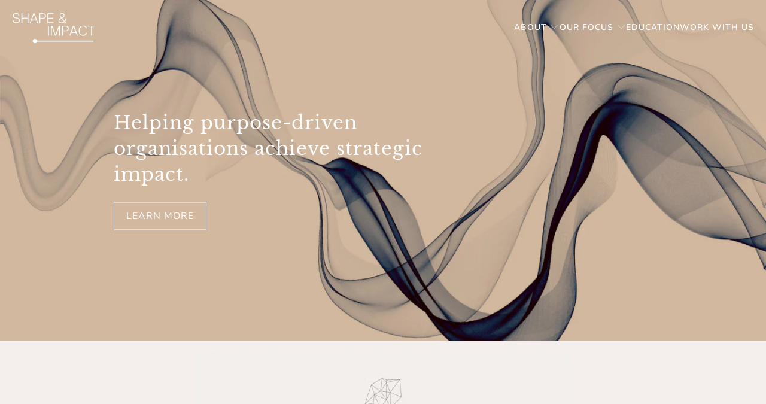

--- FILE ---
content_type: text/html; charset=utf-8
request_url: https://shapeandimpact.com/
body_size: 21674
content:


 <!DOCTYPE html>
<html class="no-js no-touch" lang="en"> <head> <meta charset="utf-8"> <meta http-equiv="cleartype" content="on"> <meta name="robots" content="index,follow"> <!-- Mobile Specific Metas --> <meta name="HandheldFriendly" content="True"> <meta name="MobileOptimized" content="320"> <meta name="viewport" content="width=device-width,initial-scale=1"> <meta name="theme-color" content="#f4efec"> <title>
      Shape &amp; Impact | Strategy, Engagement, Leadership</title> <meta name="description" content="Helping leaders and teams achieve strategic growth and impact. Based in Melbourne with clients globally."/> <!-- Preconnect Domains --> <link rel="preconnect" href="https://fonts.shopifycdn.com" /> <link rel="preconnect" href="https://cdn.shopify.com" /> <link rel="preconnect" href="https://v.shopify.com" /> <link rel="preconnect" href="https://cdn.shopifycloud.com" /> <link rel="preconnect" href="https://monorail-edge.shopifysvc.com"> <!-- fallback for browsers that don't support preconnect --> <link rel="dns-prefetch" href="https://fonts.shopifycdn.com" /> <link rel="dns-prefetch" href="https://cdn.shopify.com" /> <link rel="dns-prefetch" href="https://v.shopify.com" /> <link rel="dns-prefetch" href="https://cdn.shopifycloud.com" /> <link rel="dns-prefetch" href="https://monorail-edge.shopifysvc.com"> <!-- Preload Assets --> <link rel="preload" href="//shapeandimpact.com/cdn/shop/t/3/assets/fancybox.css?v=19278034316635137701670424412" as="style"> <link rel="preload" href="//shapeandimpact.com/cdn/shop/t/3/assets/styles.css?v=145350455749574924991765903684" as="style"> <link rel="preload" href="//shapeandimpact.com/cdn/shop/t/3/assets/jquery.min.js?v=81049236547974671631670424412" as="script"> <link rel="preload" href="//shapeandimpact.com/cdn/shop/t/3/assets/vendors.js?v=51772124549495699811670424412" as="script"> <link rel="preload" href="//shapeandimpact.com/cdn/shop/t/3/assets/sections.js?v=44928575743550098301670424412" as="script"> <link rel="preload" href="//shapeandimpact.com/cdn/shop/t/3/assets/utilities.js?v=111216385206935921311708006780" as="script"> <link rel="preload" href="//shapeandimpact.com/cdn/shop/t/3/assets/app.js?v=162882354372697959611670424412" as="script"> <!-- Stylesheet for Fancybox library --> <link href="//shapeandimpact.com/cdn/shop/t/3/assets/fancybox.css?v=19278034316635137701670424412" rel="stylesheet" type="text/css" media="all" /> <!-- Stylesheets for Turbo --> <link href="//shapeandimpact.com/cdn/shop/t/3/assets/styles.css?v=145350455749574924991765903684" rel="stylesheet" type="text/css" media="all" /> <script>
      window.lazySizesConfig = window.lazySizesConfig || {};

      lazySizesConfig.expand = 300;
      lazySizesConfig.loadHidden = false;

      /*! lazysizes - v5.2.2 - bgset plugin */
      !function(e,t){var a=function(){t(e.lazySizes),e.removeEventListener("lazyunveilread",a,!0)};t=t.bind(null,e,e.document),"object"==typeof module&&module.exports?t(require("lazysizes")):"function"==typeof define&&define.amd?define(["lazysizes"],t):e.lazySizes?a():e.addEventListener("lazyunveilread",a,!0)}(window,function(e,z,g){"use strict";var c,y,b,f,i,s,n,v,m;e.addEventListener&&(c=g.cfg,y=/\s+/g,b=/\s*\|\s+|\s+\|\s*/g,f=/^(.+?)(?:\s+\[\s*(.+?)\s*\])(?:\s+\[\s*(.+?)\s*\])?$/,i=/^\s*\(*\s*type\s*:\s*(.+?)\s*\)*\s*$/,s=/\(|\)|'/,n={contain:1,cover:1},v=function(e,t){var a;t&&((a=t.match(i))&&a[1]?e.setAttribute("type",a[1]):e.setAttribute("media",c.customMedia[t]||t))},m=function(e){var t,a,i,r;e.target._lazybgset&&(a=(t=e.target)._lazybgset,(i=t.currentSrc||t.src)&&((r=g.fire(a,"bgsetproxy",{src:i,useSrc:s.test(i)?JSON.stringify(i):i})).defaultPrevented||(a.style.backgroundImage="url("+r.detail.useSrc+")")),t._lazybgsetLoading&&(g.fire(a,"_lazyloaded",{},!1,!0),delete t._lazybgsetLoading))},addEventListener("lazybeforeunveil",function(e){var t,a,i,r,s,n,l,d,o,u;!e.defaultPrevented&&(t=e.target.getAttribute("data-bgset"))&&(o=e.target,(u=z.createElement("img")).alt="",u._lazybgsetLoading=!0,e.detail.firesLoad=!0,a=t,i=o,r=u,s=z.createElement("picture"),n=i.getAttribute(c.sizesAttr),l=i.getAttribute("data-ratio"),d=i.getAttribute("data-optimumx"),i._lazybgset&&i._lazybgset.parentNode==i&&i.removeChild(i._lazybgset),Object.defineProperty(r,"_lazybgset",{value:i,writable:!0}),Object.defineProperty(i,"_lazybgset",{value:s,writable:!0}),a=a.replace(y," ").split(b),s.style.display="none",r.className=c.lazyClass,1!=a.length||n||(n="auto"),a.forEach(function(e){var t,a=z.createElement("source");n&&"auto"!=n&&a.setAttribute("sizes",n),(t=e.match(f))?(a.setAttribute(c.srcsetAttr,t[1]),v(a,t[2]),v(a,t[3])):a.setAttribute(c.srcsetAttr,e),s.appendChild(a)}),n&&(r.setAttribute(c.sizesAttr,n),i.removeAttribute(c.sizesAttr),i.removeAttribute("sizes")),d&&r.setAttribute("data-optimumx",d),l&&r.setAttribute("data-ratio",l),s.appendChild(r),i.appendChild(s),setTimeout(function(){g.loader.unveil(u),g.rAF(function(){g.fire(u,"_lazyloaded",{},!0,!0),u.complete&&m({target:u})})}))}),z.addEventListener("load",m,!0),e.addEventListener("lazybeforesizes",function(e){var t,a,i,r;e.detail.instance==g&&e.target._lazybgset&&e.detail.dataAttr&&(t=e.target._lazybgset,i=t,r=(getComputedStyle(i)||{getPropertyValue:function(){}}).getPropertyValue("background-size"),!n[r]&&n[i.style.backgroundSize]&&(r=i.style.backgroundSize),n[a=r]&&(e.target._lazysizesParentFit=a,g.rAF(function(){e.target.setAttribute("data-parent-fit",a),e.target._lazysizesParentFit&&delete e.target._lazysizesParentFit})))},!0),z.documentElement.addEventListener("lazybeforesizes",function(e){var t,a;!e.defaultPrevented&&e.target._lazybgset&&e.detail.instance==g&&(e.detail.width=(t=e.target._lazybgset,a=g.gW(t,t.parentNode),(!t._lazysizesWidth||a>t._lazysizesWidth)&&(t._lazysizesWidth=a),t._lazysizesWidth))}))});

      /*! lazysizes - v5.2.2 */
      !function(e){var t=function(u,D,f){"use strict";var k,H;if(function(){var e;var t={lazyClass:"lazyload",loadedClass:"lazyloaded",loadingClass:"lazyloading",preloadClass:"lazypreload",errorClass:"lazyerror",autosizesClass:"lazyautosizes",srcAttr:"data-src",srcsetAttr:"data-srcset",sizesAttr:"data-sizes",minSize:40,customMedia:{},init:true,expFactor:1.5,hFac:.8,loadMode:2,loadHidden:true,ricTimeout:0,throttleDelay:125};H=u.lazySizesConfig||u.lazysizesConfig||{};for(e in t){if(!(e in H)){H[e]=t[e]}}}(),!D||!D.getElementsByClassName){return{init:function(){},cfg:H,noSupport:true}}var O=D.documentElement,a=u.HTMLPictureElement,P="addEventListener",$="getAttribute",q=u[P].bind(u),I=u.setTimeout,U=u.requestAnimationFrame||I,l=u.requestIdleCallback,j=/^picture$/i,r=["load","error","lazyincluded","_lazyloaded"],i={},G=Array.prototype.forEach,J=function(e,t){if(!i[t]){i[t]=new RegExp("(\\s|^)"+t+"(\\s|$)")}return i[t].test(e[$]("class")||"")&&i[t]},K=function(e,t){if(!J(e,t)){e.setAttribute("class",(e[$]("class")||"").trim()+" "+t)}},Q=function(e,t){var i;if(i=J(e,t)){e.setAttribute("class",(e[$]("class")||"").replace(i," "))}},V=function(t,i,e){var a=e?P:"removeEventListener";if(e){V(t,i)}r.forEach(function(e){t[a](e,i)})},X=function(e,t,i,a,r){var n=D.createEvent("Event");if(!i){i={}}i.instance=k;n.initEvent(t,!a,!r);n.detail=i;e.dispatchEvent(n);return n},Y=function(e,t){var i;if(!a&&(i=u.picturefill||H.pf)){if(t&&t.src&&!e[$]("srcset")){e.setAttribute("srcset",t.src)}i({reevaluate:true,elements:[e]})}else if(t&&t.src){e.src=t.src}},Z=function(e,t){return(getComputedStyle(e,null)||{})[t]},s=function(e,t,i){i=i||e.offsetWidth;while(i<H.minSize&&t&&!e._lazysizesWidth){i=t.offsetWidth;t=t.parentNode}return i},ee=function(){var i,a;var t=[];var r=[];var n=t;var s=function(){var e=n;n=t.length?r:t;i=true;a=false;while(e.length){e.shift()()}i=false};var e=function(e,t){if(i&&!t){e.apply(this,arguments)}else{n.push(e);if(!a){a=true;(D.hidden?I:U)(s)}}};e._lsFlush=s;return e}(),te=function(i,e){return e?function(){ee(i)}:function(){var e=this;var t=arguments;ee(function(){i.apply(e,t)})}},ie=function(e){var i;var a=0;var r=H.throttleDelay;var n=H.ricTimeout;var t=function(){i=false;a=f.now();e()};var s=l&&n>49?function(){l(t,{timeout:n});if(n!==H.ricTimeout){n=H.ricTimeout}}:te(function(){I(t)},true);return function(e){var t;if(e=e===true){n=33}if(i){return}i=true;t=r-(f.now()-a);if(t<0){t=0}if(e||t<9){s()}else{I(s,t)}}},ae=function(e){var t,i;var a=99;var r=function(){t=null;e()};var n=function(){var e=f.now()-i;if(e<a){I(n,a-e)}else{(l||r)(r)}};return function(){i=f.now();if(!t){t=I(n,a)}}},e=function(){var v,m,c,h,e;var y,z,g,p,C,b,A;var n=/^img$/i;var d=/^iframe$/i;var E="onscroll"in u&&!/(gle|ing)bot/.test(navigator.userAgent);var _=0;var w=0;var N=0;var M=-1;var x=function(e){N--;if(!e||N<0||!e.target){N=0}};var W=function(e){if(A==null){A=Z(D.body,"visibility")=="hidden"}return A||!(Z(e.parentNode,"visibility")=="hidden"&&Z(e,"visibility")=="hidden")};var S=function(e,t){var i;var a=e;var r=W(e);g-=t;b+=t;p-=t;C+=t;while(r&&(a=a.offsetParent)&&a!=D.body&&a!=O){r=(Z(a,"opacity")||1)>0;if(r&&Z(a,"overflow")!="visible"){i=a.getBoundingClientRect();r=C>i.left&&p<i.right&&b>i.top-1&&g<i.bottom+1}}return r};var t=function(){var e,t,i,a,r,n,s,l,o,u,f,c;var d=k.elements;if((h=H.loadMode)&&N<8&&(e=d.length)){t=0;M++;for(;t<e;t++){if(!d[t]||d[t]._lazyRace){continue}if(!E||k.prematureUnveil&&k.prematureUnveil(d[t])){R(d[t]);continue}if(!(l=d[t][$]("data-expand"))||!(n=l*1)){n=w}if(!u){u=!H.expand||H.expand<1?O.clientHeight>500&&O.clientWidth>500?500:370:H.expand;k._defEx=u;f=u*H.expFactor;c=H.hFac;A=null;if(w<f&&N<1&&M>2&&h>2&&!D.hidden){w=f;M=0}else if(h>1&&M>1&&N<6){w=u}else{w=_}}if(o!==n){y=innerWidth+n*c;z=innerHeight+n;s=n*-1;o=n}i=d[t].getBoundingClientRect();if((b=i.bottom)>=s&&(g=i.top)<=z&&(C=i.right)>=s*c&&(p=i.left)<=y&&(b||C||p||g)&&(H.loadHidden||W(d[t]))&&(m&&N<3&&!l&&(h<3||M<4)||S(d[t],n))){R(d[t]);r=true;if(N>9){break}}else if(!r&&m&&!a&&N<4&&M<4&&h>2&&(v[0]||H.preloadAfterLoad)&&(v[0]||!l&&(b||C||p||g||d[t][$](H.sizesAttr)!="auto"))){a=v[0]||d[t]}}if(a&&!r){R(a)}}};var i=ie(t);var B=function(e){var t=e.target;if(t._lazyCache){delete t._lazyCache;return}x(e);K(t,H.loadedClass);Q(t,H.loadingClass);V(t,L);X(t,"lazyloaded")};var a=te(B);var L=function(e){a({target:e.target})};var T=function(t,i){try{t.contentWindow.location.replace(i)}catch(e){t.src=i}};var F=function(e){var t;var i=e[$](H.srcsetAttr);if(t=H.customMedia[e[$]("data-media")||e[$]("media")]){e.setAttribute("media",t)}if(i){e.setAttribute("srcset",i)}};var s=te(function(t,e,i,a,r){var n,s,l,o,u,f;if(!(u=X(t,"lazybeforeunveil",e)).defaultPrevented){if(a){if(i){K(t,H.autosizesClass)}else{t.setAttribute("sizes",a)}}s=t[$](H.srcsetAttr);n=t[$](H.srcAttr);if(r){l=t.parentNode;o=l&&j.test(l.nodeName||"")}f=e.firesLoad||"src"in t&&(s||n||o);u={target:t};K(t,H.loadingClass);if(f){clearTimeout(c);c=I(x,2500);V(t,L,true)}if(o){G.call(l.getElementsByTagName("source"),F)}if(s){t.setAttribute("srcset",s)}else if(n&&!o){if(d.test(t.nodeName)){T(t,n)}else{t.src=n}}if(r&&(s||o)){Y(t,{src:n})}}if(t._lazyRace){delete t._lazyRace}Q(t,H.lazyClass);ee(function(){var e=t.complete&&t.naturalWidth>1;if(!f||e){if(e){K(t,"ls-is-cached")}B(u);t._lazyCache=true;I(function(){if("_lazyCache"in t){delete t._lazyCache}},9)}if(t.loading=="lazy"){N--}},true)});var R=function(e){if(e._lazyRace){return}var t;var i=n.test(e.nodeName);var a=i&&(e[$](H.sizesAttr)||e[$]("sizes"));var r=a=="auto";if((r||!m)&&i&&(e[$]("src")||e.srcset)&&!e.complete&&!J(e,H.errorClass)&&J(e,H.lazyClass)){return}t=X(e,"lazyunveilread").detail;if(r){re.updateElem(e,true,e.offsetWidth)}e._lazyRace=true;N++;s(e,t,r,a,i)};var r=ae(function(){H.loadMode=3;i()});var l=function(){if(H.loadMode==3){H.loadMode=2}r()};var o=function(){if(m){return}if(f.now()-e<999){I(o,999);return}m=true;H.loadMode=3;i();q("scroll",l,true)};return{_:function(){e=f.now();k.elements=D.getElementsByClassName(H.lazyClass);v=D.getElementsByClassName(H.lazyClass+" "+H.preloadClass);q("scroll",i,true);q("resize",i,true);q("pageshow",function(e){if(e.persisted){var t=D.querySelectorAll("."+H.loadingClass);if(t.length&&t.forEach){U(function(){t.forEach(function(e){if(e.complete){R(e)}})})}}});if(u.MutationObserver){new MutationObserver(i).observe(O,{childList:true,subtree:true,attributes:true})}else{O[P]("DOMNodeInserted",i,true);O[P]("DOMAttrModified",i,true);setInterval(i,999)}q("hashchange",i,true);["focus","mouseover","click","load","transitionend","animationend"].forEach(function(e){D[P](e,i,true)});if(/d$|^c/.test(D.readyState)){o()}else{q("load",o);D[P]("DOMContentLoaded",i);I(o,2e4)}if(k.elements.length){t();ee._lsFlush()}else{i()}},checkElems:i,unveil:R,_aLSL:l}}(),re=function(){var i;var n=te(function(e,t,i,a){var r,n,s;e._lazysizesWidth=a;a+="px";e.setAttribute("sizes",a);if(j.test(t.nodeName||"")){r=t.getElementsByTagName("source");for(n=0,s=r.length;n<s;n++){r[n].setAttribute("sizes",a)}}if(!i.detail.dataAttr){Y(e,i.detail)}});var a=function(e,t,i){var a;var r=e.parentNode;if(r){i=s(e,r,i);a=X(e,"lazybeforesizes",{width:i,dataAttr:!!t});if(!a.defaultPrevented){i=a.detail.width;if(i&&i!==e._lazysizesWidth){n(e,r,a,i)}}}};var e=function(){var e;var t=i.length;if(t){e=0;for(;e<t;e++){a(i[e])}}};var t=ae(e);return{_:function(){i=D.getElementsByClassName(H.autosizesClass);q("resize",t)},checkElems:t,updateElem:a}}(),t=function(){if(!t.i&&D.getElementsByClassName){t.i=true;re._();e._()}};return I(function(){H.init&&t()}),k={cfg:H,autoSizer:re,loader:e,init:t,uP:Y,aC:K,rC:Q,hC:J,fire:X,gW:s,rAF:ee}}(e,e.document,Date);e.lazySizes=t,"object"==typeof module&&module.exports&&(module.exports=t)}("undefined"!=typeof window?window:{});</script> <!-- Icons --> <link rel="shortcut icon" type="image/x-icon" href="//shapeandimpact.com/cdn/shop/files/Shape_Impact_Favicon_180x180.png?v=1649219446"> <link rel="apple-touch-icon" href="//shapeandimpact.com/cdn/shop/files/Shape_Impact_Favicon_180x180.png?v=1649219446"/> <link rel="apple-touch-icon" sizes="57x57" href="//shapeandimpact.com/cdn/shop/files/Shape_Impact_Favicon_57x57.png?v=1649219446"/> <link rel="apple-touch-icon" sizes="60x60" href="//shapeandimpact.com/cdn/shop/files/Shape_Impact_Favicon_60x60.png?v=1649219446"/> <link rel="apple-touch-icon" sizes="72x72" href="//shapeandimpact.com/cdn/shop/files/Shape_Impact_Favicon_72x72.png?v=1649219446"/> <link rel="apple-touch-icon" sizes="76x76" href="//shapeandimpact.com/cdn/shop/files/Shape_Impact_Favicon_76x76.png?v=1649219446"/> <link rel="apple-touch-icon" sizes="114x114" href="//shapeandimpact.com/cdn/shop/files/Shape_Impact_Favicon_114x114.png?v=1649219446"/> <link rel="apple-touch-icon" sizes="180x180" href="//shapeandimpact.com/cdn/shop/files/Shape_Impact_Favicon_180x180.png?v=1649219446"/> <link rel="apple-touch-icon" sizes="228x228" href="//shapeandimpact.com/cdn/shop/files/Shape_Impact_Favicon_228x228.png?v=1649219446"/> <link rel="canonical" href="https://shapeandimpact.com/"/> <script src="//shapeandimpact.com/cdn/shop/t/3/assets/jquery.min.js?v=81049236547974671631670424412" defer></script> <script>
      window.PXUTheme = window.PXUTheme || {};
      window.PXUTheme.version = '7.1.1';
      window.PXUTheme.name = 'Turbo';</script>
    


    
<template id="price-ui"><span class="price " data-price></span><span class="compare-at-price" data-compare-at-price></span><span class="unit-pricing" data-unit-pricing></span></template> <template id="price-ui-badge"><div class="price-ui-badge__sticker price-ui-badge__sticker--"> <span class="price-ui-badge__sticker-text" data-badge></span></div></template> <template id="price-ui__price"><span class="money" data-price></span></template> <template id="price-ui__price-range"><span class="price-min" data-price-min><span class="money" data-price></span></span> - <span class="price-max" data-price-max><span class="money" data-price></span></span></template> <template id="price-ui__unit-pricing"><span class="unit-quantity" data-unit-quantity></span> | <span class="unit-price" data-unit-price><span class="money" data-price></span></span> / <span class="unit-measurement" data-unit-measurement></span></template> <template id="price-ui-badge__percent-savings-range">Save up to <span data-price-percent></span>%</template> <template id="price-ui-badge__percent-savings">Save <span data-price-percent></span>%</template> <template id="price-ui-badge__price-savings-range">Save up to <span class="money" data-price></span></template> <template id="price-ui-badge__price-savings">Save <span class="money" data-price></span></template> <template id="price-ui-badge__on-sale">Sale</template> <template id="price-ui-badge__sold-out">Sold out</template> <template id="price-ui-badge__in-stock">In stock</template> <script>
      
window.PXUTheme = window.PXUTheme || {};


window.PXUTheme.theme_settings = {};
window.PXUTheme.currency = {};
window.PXUTheme.routes = window.PXUTheme.routes || {};


window.PXUTheme.theme_settings.display_tos_checkbox = false;
window.PXUTheme.theme_settings.go_to_checkout = true;
window.PXUTheme.theme_settings.cart_action = "ajax";
window.PXUTheme.theme_settings.cart_shipping_calculator = false;


window.PXUTheme.theme_settings.collection_swatches = false;
window.PXUTheme.theme_settings.collection_secondary_image = false;


window.PXUTheme.currency.show_multiple_currencies = false;
window.PXUTheme.currency.shop_currency = "AUD";
window.PXUTheme.currency.default_currency = "AUD";
window.PXUTheme.currency.display_format = "money_format";
window.PXUTheme.currency.money_format = "${{amount}}";
window.PXUTheme.currency.money_format_no_currency = "${{amount}}";
window.PXUTheme.currency.money_format_currency = "${{amount}} AUD";
window.PXUTheme.currency.native_multi_currency = false;
window.PXUTheme.currency.iso_code = "AUD";
window.PXUTheme.currency.symbol = "$";


window.PXUTheme.theme_settings.display_inventory_left = false;
window.PXUTheme.theme_settings.inventory_threshold = 10;
window.PXUTheme.theme_settings.limit_quantity = false;


window.PXUTheme.theme_settings.menu_position = null;


window.PXUTheme.theme_settings.newsletter_popup = false;
window.PXUTheme.theme_settings.newsletter_popup_days = "30";
window.PXUTheme.theme_settings.newsletter_popup_mobile = false;
window.PXUTheme.theme_settings.newsletter_popup_seconds = 6;


window.PXUTheme.theme_settings.pagination_type = "basic_pagination";


window.PXUTheme.theme_settings.enable_shopify_collection_badges = null;
window.PXUTheme.theme_settings.quick_shop_thumbnail_position = null;
window.PXUTheme.theme_settings.product_form_style = "select";
window.PXUTheme.theme_settings.sale_banner_enabled = true;
window.PXUTheme.theme_settings.display_savings = false;
window.PXUTheme.theme_settings.display_sold_out_price = false;
window.PXUTheme.theme_settings.sold_out_text = "Sold out";
window.PXUTheme.theme_settings.free_text = "Free";
window.PXUTheme.theme_settings.video_looping = null;
window.PXUTheme.theme_settings.quick_shop_style = "popup";
window.PXUTheme.theme_settings.hover_enabled = false;


window.PXUTheme.routes.cart_url = "/cart";
window.PXUTheme.routes.root_url = "/";
window.PXUTheme.routes.search_url = "/search";
window.PXUTheme.routes.all_products_collection_url = "/collections/all";


window.PXUTheme.theme_settings.image_loading_style = "fade-in";


window.PXUTheme.theme_settings.search_option = "product";
window.PXUTheme.theme_settings.search_items_to_display = 5;
window.PXUTheme.theme_settings.enable_autocomplete = false;


window.PXUTheme.theme_settings.page_dots_enabled = false;
window.PXUTheme.theme_settings.slideshow_arrow_size = "light";


window.PXUTheme.theme_settings.quick_shop_enabled = false;


window.PXUTheme.translation = {};


window.PXUTheme.translation.agree_to_terms_warning = "You must agree with the terms and conditions to checkout.";
window.PXUTheme.translation.one_item_left = "item left";
window.PXUTheme.translation.items_left_text = "items left";
window.PXUTheme.translation.cart_savings_text = "Total Savings";
window.PXUTheme.translation.cart_discount_text = "Discount";
window.PXUTheme.translation.cart_subtotal_text = "Subtotal";
window.PXUTheme.translation.cart_remove_text = "Remove";
window.PXUTheme.translation.cart_free_text = "Free";


window.PXUTheme.translation.newsletter_success_text = "Thank you for joining our mailing list!";


window.PXUTheme.translation.notify_email = "Enter your email address...";
window.PXUTheme.translation.notify_email_value = "Translation missing: en.contact.fields.email";
window.PXUTheme.translation.notify_email_send = "Send";
window.PXUTheme.translation.notify_message_first = "Please notify me when ";
window.PXUTheme.translation.notify_message_last = " becomes available - ";
window.PXUTheme.translation.notify_success_text = "Thanks! We will notify you when this product becomes available!";


window.PXUTheme.translation.add_to_cart = "Purchase Now";
window.PXUTheme.translation.coming_soon_text = "Coming Soon";
window.PXUTheme.translation.sold_out_text = "Sold out";
window.PXUTheme.translation.sale_text = "Sale";
window.PXUTheme.translation.savings_text = "You Save";
window.PXUTheme.translation.from_text = "from";
window.PXUTheme.translation.new_text = "New";
window.PXUTheme.translation.pre_order_text = "Pre-Order";
window.PXUTheme.translation.unavailable_text = "Unavailable";


window.PXUTheme.translation.all_results = "View all results";
window.PXUTheme.translation.no_results = "Sorry, no results!";


window.PXUTheme.media_queries = {};
window.PXUTheme.media_queries.small = window.matchMedia( "(max-width: 480px)" );
window.PXUTheme.media_queries.medium = window.matchMedia( "(max-width: 798px)" );
window.PXUTheme.media_queries.large = window.matchMedia( "(min-width: 799px)" );
window.PXUTheme.media_queries.larger = window.matchMedia( "(min-width: 960px)" );
window.PXUTheme.media_queries.xlarge = window.matchMedia( "(min-width: 1200px)" );
window.PXUTheme.media_queries.ie10 = window.matchMedia( "all and (-ms-high-contrast: none), (-ms-high-contrast: active)" );
window.PXUTheme.media_queries.tablet = window.matchMedia( "only screen and (min-width: 799px) and (max-width: 1024px)" );</script> <script src="//shapeandimpact.com/cdn/shop/t/3/assets/vendors.js?v=51772124549495699811670424412" defer></script> <script src="//shapeandimpact.com/cdn/shop/t/3/assets/sections.js?v=44928575743550098301670424412" defer></script> <script src="//shapeandimpact.com/cdn/shop/t/3/assets/utilities.js?v=111216385206935921311708006780" defer></script> <script src="//shapeandimpact.com/cdn/shop/t/3/assets/app.js?v=162882354372697959611670424412" defer></script> <script src="//shapeandimpact.com/cdn/shop/t/3/assets/instantclick.min.js?v=20092422000980684151670424412" data-no-instant defer></script> <script data-no-instant>
        window.addEventListener('DOMContentLoaded', function() {

          function inIframe() {
            try {
              return window.self !== window.top;
            } catch (e) {
              return true;
            }
          }

          if (!inIframe()){
            InstantClick.on('change', function() {

              $('head script[src*="shopify"]').each(function() {
                var script = document.createElement('script');
                script.type = 'text/javascript';
                script.src = $(this).attr('src');

                $('body').append(script);
              });

              $('body').removeClass('fancybox-active');
              $.fancybox.destroy();

              InstantClick.init();

            });
          }
        });</script> <script></script> <script>window.performance && window.performance.mark && window.performance.mark('shopify.content_for_header.start');</script><meta id="shopify-digital-wallet" name="shopify-digital-wallet" content="/61330227394/digital_wallets/dialog">
<meta name="shopify-checkout-api-token" content="299c312f2f07af6c75adc9231515b5a9">
<script async="async" src="/checkouts/internal/preloads.js?locale=en-AU"></script>
<link rel="preconnect" href="https://shop.app" crossorigin="anonymous">
<script async="async" src="https://shop.app/checkouts/internal/preloads.js?locale=en-AU&shop_id=61330227394" crossorigin="anonymous"></script>
<script id="apple-pay-shop-capabilities" type="application/json">{"shopId":61330227394,"countryCode":"AU","currencyCode":"AUD","merchantCapabilities":["supports3DS"],"merchantId":"gid:\/\/shopify\/Shop\/61330227394","merchantName":"Shape \u0026 Impact","requiredBillingContactFields":["postalAddress","email"],"requiredShippingContactFields":["postalAddress","email"],"shippingType":"shipping","supportedNetworks":["visa","masterCard","amex","jcb"],"total":{"type":"pending","label":"Shape \u0026 Impact","amount":"1.00"},"shopifyPaymentsEnabled":true,"supportsSubscriptions":true}</script>
<script id="shopify-features" type="application/json">{"accessToken":"299c312f2f07af6c75adc9231515b5a9","betas":["rich-media-storefront-analytics"],"domain":"shapeandimpact.com","predictiveSearch":true,"shopId":61330227394,"locale":"en"}</script>
<script>var Shopify = Shopify || {};
Shopify.shop = "shapeandimpact.myshopify.com";
Shopify.locale = "en";
Shopify.currency = {"active":"AUD","rate":"1.0"};
Shopify.country = "AU";
Shopify.theme = {"name":"POPNOD - December - 2022","id":131834872002,"schema_name":"Turbo","schema_version":"7.1.1","theme_store_id":null,"role":"main"};
Shopify.theme.handle = "null";
Shopify.theme.style = {"id":null,"handle":null};
Shopify.cdnHost = "shapeandimpact.com/cdn";
Shopify.routes = Shopify.routes || {};
Shopify.routes.root = "/";</script>
<script type="module">!function(o){(o.Shopify=o.Shopify||{}).modules=!0}(window);</script>
<script>!function(o){function n(){var o=[];function n(){o.push(Array.prototype.slice.apply(arguments))}return n.q=o,n}var t=o.Shopify=o.Shopify||{};t.loadFeatures=n(),t.autoloadFeatures=n()}(window);</script>
<script>
  window.ShopifyPay = window.ShopifyPay || {};
  window.ShopifyPay.apiHost = "shop.app\/pay";
  window.ShopifyPay.redirectState = null;
</script>
<script id="shop-js-analytics" type="application/json">{"pageType":"index"}</script>
<script defer="defer" async type="module" src="//shapeandimpact.com/cdn/shopifycloud/shop-js/modules/v2/client.init-shop-cart-sync_C5BV16lS.en.esm.js"></script>
<script defer="defer" async type="module" src="//shapeandimpact.com/cdn/shopifycloud/shop-js/modules/v2/chunk.common_CygWptCX.esm.js"></script>
<script type="module">
  await import("//shapeandimpact.com/cdn/shopifycloud/shop-js/modules/v2/client.init-shop-cart-sync_C5BV16lS.en.esm.js");
await import("//shapeandimpact.com/cdn/shopifycloud/shop-js/modules/v2/chunk.common_CygWptCX.esm.js");

  window.Shopify.SignInWithShop?.initShopCartSync?.({"fedCMEnabled":true,"windoidEnabled":true});

</script>
<script>
  window.Shopify = window.Shopify || {};
  if (!window.Shopify.featureAssets) window.Shopify.featureAssets = {};
  window.Shopify.featureAssets['shop-js'] = {"shop-cart-sync":["modules/v2/client.shop-cart-sync_ZFArdW7E.en.esm.js","modules/v2/chunk.common_CygWptCX.esm.js"],"init-fed-cm":["modules/v2/client.init-fed-cm_CmiC4vf6.en.esm.js","modules/v2/chunk.common_CygWptCX.esm.js"],"shop-button":["modules/v2/client.shop-button_tlx5R9nI.en.esm.js","modules/v2/chunk.common_CygWptCX.esm.js"],"shop-cash-offers":["modules/v2/client.shop-cash-offers_DOA2yAJr.en.esm.js","modules/v2/chunk.common_CygWptCX.esm.js","modules/v2/chunk.modal_D71HUcav.esm.js"],"init-windoid":["modules/v2/client.init-windoid_sURxWdc1.en.esm.js","modules/v2/chunk.common_CygWptCX.esm.js"],"shop-toast-manager":["modules/v2/client.shop-toast-manager_ClPi3nE9.en.esm.js","modules/v2/chunk.common_CygWptCX.esm.js"],"init-shop-email-lookup-coordinator":["modules/v2/client.init-shop-email-lookup-coordinator_B8hsDcYM.en.esm.js","modules/v2/chunk.common_CygWptCX.esm.js"],"init-shop-cart-sync":["modules/v2/client.init-shop-cart-sync_C5BV16lS.en.esm.js","modules/v2/chunk.common_CygWptCX.esm.js"],"avatar":["modules/v2/client.avatar_BTnouDA3.en.esm.js"],"pay-button":["modules/v2/client.pay-button_FdsNuTd3.en.esm.js","modules/v2/chunk.common_CygWptCX.esm.js"],"init-customer-accounts":["modules/v2/client.init-customer-accounts_DxDtT_ad.en.esm.js","modules/v2/client.shop-login-button_C5VAVYt1.en.esm.js","modules/v2/chunk.common_CygWptCX.esm.js","modules/v2/chunk.modal_D71HUcav.esm.js"],"init-shop-for-new-customer-accounts":["modules/v2/client.init-shop-for-new-customer-accounts_ChsxoAhi.en.esm.js","modules/v2/client.shop-login-button_C5VAVYt1.en.esm.js","modules/v2/chunk.common_CygWptCX.esm.js","modules/v2/chunk.modal_D71HUcav.esm.js"],"shop-login-button":["modules/v2/client.shop-login-button_C5VAVYt1.en.esm.js","modules/v2/chunk.common_CygWptCX.esm.js","modules/v2/chunk.modal_D71HUcav.esm.js"],"init-customer-accounts-sign-up":["modules/v2/client.init-customer-accounts-sign-up_CPSyQ0Tj.en.esm.js","modules/v2/client.shop-login-button_C5VAVYt1.en.esm.js","modules/v2/chunk.common_CygWptCX.esm.js","modules/v2/chunk.modal_D71HUcav.esm.js"],"shop-follow-button":["modules/v2/client.shop-follow-button_Cva4Ekp9.en.esm.js","modules/v2/chunk.common_CygWptCX.esm.js","modules/v2/chunk.modal_D71HUcav.esm.js"],"checkout-modal":["modules/v2/client.checkout-modal_BPM8l0SH.en.esm.js","modules/v2/chunk.common_CygWptCX.esm.js","modules/v2/chunk.modal_D71HUcav.esm.js"],"lead-capture":["modules/v2/client.lead-capture_Bi8yE_yS.en.esm.js","modules/v2/chunk.common_CygWptCX.esm.js","modules/v2/chunk.modal_D71HUcav.esm.js"],"shop-login":["modules/v2/client.shop-login_D6lNrXab.en.esm.js","modules/v2/chunk.common_CygWptCX.esm.js","modules/v2/chunk.modal_D71HUcav.esm.js"],"payment-terms":["modules/v2/client.payment-terms_CZxnsJam.en.esm.js","modules/v2/chunk.common_CygWptCX.esm.js","modules/v2/chunk.modal_D71HUcav.esm.js"]};
</script>
<script id="__st">var __st={"a":61330227394,"offset":39600,"reqid":"34ebd68b-b9cd-4a7a-a981-4f9d5658b7a1-1768690052","pageurl":"shapeandimpact.com\/","u":"1c7aaa60762a","p":"home"};</script>
<script>window.ShopifyPaypalV4VisibilityTracking = true;</script>
<script id="form-persister">!function(){'use strict';const t='contact',e='new_comment',n=[[t,t],['blogs',e],['comments',e],[t,'customer']],o='password',r='form_key',c=['recaptcha-v3-token','g-recaptcha-response','h-captcha-response',o],s=()=>{try{return window.sessionStorage}catch{return}},i='__shopify_v',u=t=>t.elements[r],a=function(){const t=[...n].map((([t,e])=>`form[action*='/${t}']:not([data-nocaptcha='true']) input[name='form_type'][value='${e}']`)).join(',');var e;return e=t,()=>e?[...document.querySelectorAll(e)].map((t=>t.form)):[]}();function m(t){const e=u(t);a().includes(t)&&(!e||!e.value)&&function(t){try{if(!s())return;!function(t){const e=s();if(!e)return;const n=u(t);if(!n)return;const o=n.value;o&&e.removeItem(o)}(t);const e=Array.from(Array(32),(()=>Math.random().toString(36)[2])).join('');!function(t,e){u(t)||t.append(Object.assign(document.createElement('input'),{type:'hidden',name:r})),t.elements[r].value=e}(t,e),function(t,e){const n=s();if(!n)return;const r=[...t.querySelectorAll(`input[type='${o}']`)].map((({name:t})=>t)),u=[...c,...r],a={};for(const[o,c]of new FormData(t).entries())u.includes(o)||(a[o]=c);n.setItem(e,JSON.stringify({[i]:1,action:t.action,data:a}))}(t,e)}catch(e){console.error('failed to persist form',e)}}(t)}const f=t=>{if('true'===t.dataset.persistBound)return;const e=function(t,e){const n=function(t){return'function'==typeof t.submit?t.submit:HTMLFormElement.prototype.submit}(t).bind(t);return function(){let t;return()=>{t||(t=!0,(()=>{try{e(),n()}catch(t){(t=>{console.error('form submit failed',t)})(t)}})(),setTimeout((()=>t=!1),250))}}()}(t,(()=>{m(t)}));!function(t,e){if('function'==typeof t.submit&&'function'==typeof e)try{t.submit=e}catch{}}(t,e),t.addEventListener('submit',(t=>{t.preventDefault(),e()})),t.dataset.persistBound='true'};!function(){function t(t){const e=(t=>{const e=t.target;return e instanceof HTMLFormElement?e:e&&e.form})(t);e&&m(e)}document.addEventListener('submit',t),document.addEventListener('DOMContentLoaded',(()=>{const e=a();for(const t of e)f(t);var n;n=document.body,new window.MutationObserver((t=>{for(const e of t)if('childList'===e.type&&e.addedNodes.length)for(const t of e.addedNodes)1===t.nodeType&&'FORM'===t.tagName&&a().includes(t)&&f(t)})).observe(n,{childList:!0,subtree:!0,attributes:!1}),document.removeEventListener('submit',t)}))}()}();</script>
<script integrity="sha256-4kQ18oKyAcykRKYeNunJcIwy7WH5gtpwJnB7kiuLZ1E=" data-source-attribution="shopify.loadfeatures" defer="defer" src="//shapeandimpact.com/cdn/shopifycloud/storefront/assets/storefront/load_feature-a0a9edcb.js" crossorigin="anonymous"></script>
<script crossorigin="anonymous" defer="defer" src="//shapeandimpact.com/cdn/shopifycloud/storefront/assets/shopify_pay/storefront-65b4c6d7.js?v=20250812"></script>
<script data-source-attribution="shopify.dynamic_checkout.dynamic.init">var Shopify=Shopify||{};Shopify.PaymentButton=Shopify.PaymentButton||{isStorefrontPortableWallets:!0,init:function(){window.Shopify.PaymentButton.init=function(){};var t=document.createElement("script");t.src="https://shapeandimpact.com/cdn/shopifycloud/portable-wallets/latest/portable-wallets.en.js",t.type="module",document.head.appendChild(t)}};
</script>
<script data-source-attribution="shopify.dynamic_checkout.buyer_consent">
  function portableWalletsHideBuyerConsent(e){var t=document.getElementById("shopify-buyer-consent"),n=document.getElementById("shopify-subscription-policy-button");t&&n&&(t.classList.add("hidden"),t.setAttribute("aria-hidden","true"),n.removeEventListener("click",e))}function portableWalletsShowBuyerConsent(e){var t=document.getElementById("shopify-buyer-consent"),n=document.getElementById("shopify-subscription-policy-button");t&&n&&(t.classList.remove("hidden"),t.removeAttribute("aria-hidden"),n.addEventListener("click",e))}window.Shopify?.PaymentButton&&(window.Shopify.PaymentButton.hideBuyerConsent=portableWalletsHideBuyerConsent,window.Shopify.PaymentButton.showBuyerConsent=portableWalletsShowBuyerConsent);
</script>
<script data-source-attribution="shopify.dynamic_checkout.cart.bootstrap">document.addEventListener("DOMContentLoaded",(function(){function t(){return document.querySelector("shopify-accelerated-checkout-cart, shopify-accelerated-checkout")}if(t())Shopify.PaymentButton.init();else{new MutationObserver((function(e,n){t()&&(Shopify.PaymentButton.init(),n.disconnect())})).observe(document.body,{childList:!0,subtree:!0})}}));
</script>
<link id="shopify-accelerated-checkout-styles" rel="stylesheet" media="screen" href="https://shapeandimpact.com/cdn/shopifycloud/portable-wallets/latest/accelerated-checkout-backwards-compat.css" crossorigin="anonymous">
<style id="shopify-accelerated-checkout-cart">
        #shopify-buyer-consent {
  margin-top: 1em;
  display: inline-block;
  width: 100%;
}

#shopify-buyer-consent.hidden {
  display: none;
}

#shopify-subscription-policy-button {
  background: none;
  border: none;
  padding: 0;
  text-decoration: underline;
  font-size: inherit;
  cursor: pointer;
}

#shopify-subscription-policy-button::before {
  box-shadow: none;
}

      </style>

<script>window.performance && window.performance.mark && window.performance.mark('shopify.content_for_header.end');</script>

    

<meta name="author" content="Shape &amp; Impact">
<meta property="og:url" content="https://shapeandimpact.com/">
<meta property="og:site_name" content="Shape &amp; Impact"> <meta property="og:type" content="website"> <meta property="og:title" content="Shape &amp; Impact | Strategy, Engagement, Leadership"> <meta property="og:image" content="https://shapeandimpact.com/cdn/shop/files/SHAPE_IMPACT_Logo-2_1200x.png?v=1650326171"> <meta property="og:image:secure_url" content="https://shapeandimpact.com/cdn/shop/files/SHAPE_IMPACT_Logo-2_1200x.png?v=1650326171"> <meta property="og:image:width" content="500"> <meta property="og:image:height" content="500"> <meta property="og:description" content="Helping leaders and teams achieve strategic growth and impact. Based in Melbourne with clients globally.">




<meta name="twitter:card" content="summary"><link href="https://monorail-edge.shopifysvc.com" rel="dns-prefetch">
<script>(function(){if ("sendBeacon" in navigator && "performance" in window) {try {var session_token_from_headers = performance.getEntriesByType('navigation')[0].serverTiming.find(x => x.name == '_s').description;} catch {var session_token_from_headers = undefined;}var session_cookie_matches = document.cookie.match(/_shopify_s=([^;]*)/);var session_token_from_cookie = session_cookie_matches && session_cookie_matches.length === 2 ? session_cookie_matches[1] : "";var session_token = session_token_from_headers || session_token_from_cookie || "";function handle_abandonment_event(e) {var entries = performance.getEntries().filter(function(entry) {return /monorail-edge.shopifysvc.com/.test(entry.name);});if (!window.abandonment_tracked && entries.length === 0) {window.abandonment_tracked = true;var currentMs = Date.now();var navigation_start = performance.timing.navigationStart;var payload = {shop_id: 61330227394,url: window.location.href,navigation_start,duration: currentMs - navigation_start,session_token,page_type: "index"};window.navigator.sendBeacon("https://monorail-edge.shopifysvc.com/v1/produce", JSON.stringify({schema_id: "online_store_buyer_site_abandonment/1.1",payload: payload,metadata: {event_created_at_ms: currentMs,event_sent_at_ms: currentMs}}));}}window.addEventListener('pagehide', handle_abandonment_event);}}());</script>
<script id="web-pixels-manager-setup">(function e(e,d,r,n,o){if(void 0===o&&(o={}),!Boolean(null===(a=null===(i=window.Shopify)||void 0===i?void 0:i.analytics)||void 0===a?void 0:a.replayQueue)){var i,a;window.Shopify=window.Shopify||{};var t=window.Shopify;t.analytics=t.analytics||{};var s=t.analytics;s.replayQueue=[],s.publish=function(e,d,r){return s.replayQueue.push([e,d,r]),!0};try{self.performance.mark("wpm:start")}catch(e){}var l=function(){var e={modern:/Edge?\/(1{2}[4-9]|1[2-9]\d|[2-9]\d{2}|\d{4,})\.\d+(\.\d+|)|Firefox\/(1{2}[4-9]|1[2-9]\d|[2-9]\d{2}|\d{4,})\.\d+(\.\d+|)|Chrom(ium|e)\/(9{2}|\d{3,})\.\d+(\.\d+|)|(Maci|X1{2}).+ Version\/(15\.\d+|(1[6-9]|[2-9]\d|\d{3,})\.\d+)([,.]\d+|)( \(\w+\)|)( Mobile\/\w+|) Safari\/|Chrome.+OPR\/(9{2}|\d{3,})\.\d+\.\d+|(CPU[ +]OS|iPhone[ +]OS|CPU[ +]iPhone|CPU IPhone OS|CPU iPad OS)[ +]+(15[._]\d+|(1[6-9]|[2-9]\d|\d{3,})[._]\d+)([._]\d+|)|Android:?[ /-](13[3-9]|1[4-9]\d|[2-9]\d{2}|\d{4,})(\.\d+|)(\.\d+|)|Android.+Firefox\/(13[5-9]|1[4-9]\d|[2-9]\d{2}|\d{4,})\.\d+(\.\d+|)|Android.+Chrom(ium|e)\/(13[3-9]|1[4-9]\d|[2-9]\d{2}|\d{4,})\.\d+(\.\d+|)|SamsungBrowser\/([2-9]\d|\d{3,})\.\d+/,legacy:/Edge?\/(1[6-9]|[2-9]\d|\d{3,})\.\d+(\.\d+|)|Firefox\/(5[4-9]|[6-9]\d|\d{3,})\.\d+(\.\d+|)|Chrom(ium|e)\/(5[1-9]|[6-9]\d|\d{3,})\.\d+(\.\d+|)([\d.]+$|.*Safari\/(?![\d.]+ Edge\/[\d.]+$))|(Maci|X1{2}).+ Version\/(10\.\d+|(1[1-9]|[2-9]\d|\d{3,})\.\d+)([,.]\d+|)( \(\w+\)|)( Mobile\/\w+|) Safari\/|Chrome.+OPR\/(3[89]|[4-9]\d|\d{3,})\.\d+\.\d+|(CPU[ +]OS|iPhone[ +]OS|CPU[ +]iPhone|CPU IPhone OS|CPU iPad OS)[ +]+(10[._]\d+|(1[1-9]|[2-9]\d|\d{3,})[._]\d+)([._]\d+|)|Android:?[ /-](13[3-9]|1[4-9]\d|[2-9]\d{2}|\d{4,})(\.\d+|)(\.\d+|)|Mobile Safari.+OPR\/([89]\d|\d{3,})\.\d+\.\d+|Android.+Firefox\/(13[5-9]|1[4-9]\d|[2-9]\d{2}|\d{4,})\.\d+(\.\d+|)|Android.+Chrom(ium|e)\/(13[3-9]|1[4-9]\d|[2-9]\d{2}|\d{4,})\.\d+(\.\d+|)|Android.+(UC? ?Browser|UCWEB|U3)[ /]?(15\.([5-9]|\d{2,})|(1[6-9]|[2-9]\d|\d{3,})\.\d+)\.\d+|SamsungBrowser\/(5\.\d+|([6-9]|\d{2,})\.\d+)|Android.+MQ{2}Browser\/(14(\.(9|\d{2,})|)|(1[5-9]|[2-9]\d|\d{3,})(\.\d+|))(\.\d+|)|K[Aa][Ii]OS\/(3\.\d+|([4-9]|\d{2,})\.\d+)(\.\d+|)/},d=e.modern,r=e.legacy,n=navigator.userAgent;return n.match(d)?"modern":n.match(r)?"legacy":"unknown"}(),u="modern"===l?"modern":"legacy",c=(null!=n?n:{modern:"",legacy:""})[u],f=function(e){return[e.baseUrl,"/wpm","/b",e.hashVersion,"modern"===e.buildTarget?"m":"l",".js"].join("")}({baseUrl:d,hashVersion:r,buildTarget:u}),m=function(e){var d=e.version,r=e.bundleTarget,n=e.surface,o=e.pageUrl,i=e.monorailEndpoint;return{emit:function(e){var a=e.status,t=e.errorMsg,s=(new Date).getTime(),l=JSON.stringify({metadata:{event_sent_at_ms:s},events:[{schema_id:"web_pixels_manager_load/3.1",payload:{version:d,bundle_target:r,page_url:o,status:a,surface:n,error_msg:t},metadata:{event_created_at_ms:s}}]});if(!i)return console&&console.warn&&console.warn("[Web Pixels Manager] No Monorail endpoint provided, skipping logging."),!1;try{return self.navigator.sendBeacon.bind(self.navigator)(i,l)}catch(e){}var u=new XMLHttpRequest;try{return u.open("POST",i,!0),u.setRequestHeader("Content-Type","text/plain"),u.send(l),!0}catch(e){return console&&console.warn&&console.warn("[Web Pixels Manager] Got an unhandled error while logging to Monorail."),!1}}}}({version:r,bundleTarget:l,surface:e.surface,pageUrl:self.location.href,monorailEndpoint:e.monorailEndpoint});try{o.browserTarget=l,function(e){var d=e.src,r=e.async,n=void 0===r||r,o=e.onload,i=e.onerror,a=e.sri,t=e.scriptDataAttributes,s=void 0===t?{}:t,l=document.createElement("script"),u=document.querySelector("head"),c=document.querySelector("body");if(l.async=n,l.src=d,a&&(l.integrity=a,l.crossOrigin="anonymous"),s)for(var f in s)if(Object.prototype.hasOwnProperty.call(s,f))try{l.dataset[f]=s[f]}catch(e){}if(o&&l.addEventListener("load",o),i&&l.addEventListener("error",i),u)u.appendChild(l);else{if(!c)throw new Error("Did not find a head or body element to append the script");c.appendChild(l)}}({src:f,async:!0,onload:function(){if(!function(){var e,d;return Boolean(null===(d=null===(e=window.Shopify)||void 0===e?void 0:e.analytics)||void 0===d?void 0:d.initialized)}()){var d=window.webPixelsManager.init(e)||void 0;if(d){var r=window.Shopify.analytics;r.replayQueue.forEach((function(e){var r=e[0],n=e[1],o=e[2];d.publishCustomEvent(r,n,o)})),r.replayQueue=[],r.publish=d.publishCustomEvent,r.visitor=d.visitor,r.initialized=!0}}},onerror:function(){return m.emit({status:"failed",errorMsg:"".concat(f," has failed to load")})},sri:function(e){var d=/^sha384-[A-Za-z0-9+/=]+$/;return"string"==typeof e&&d.test(e)}(c)?c:"",scriptDataAttributes:o}),m.emit({status:"loading"})}catch(e){m.emit({status:"failed",errorMsg:(null==e?void 0:e.message)||"Unknown error"})}}})({shopId: 61330227394,storefrontBaseUrl: "https://shapeandimpact.com",extensionsBaseUrl: "https://extensions.shopifycdn.com/cdn/shopifycloud/web-pixels-manager",monorailEndpoint: "https://monorail-edge.shopifysvc.com/unstable/produce_batch",surface: "storefront-renderer",enabledBetaFlags: ["2dca8a86"],webPixelsConfigList: [{"id":"80380098","eventPayloadVersion":"v1","runtimeContext":"LAX","scriptVersion":"1","type":"CUSTOM","privacyPurposes":["ANALYTICS"],"name":"Google Analytics tag (migrated)"},{"id":"shopify-app-pixel","configuration":"{}","eventPayloadVersion":"v1","runtimeContext":"STRICT","scriptVersion":"0450","apiClientId":"shopify-pixel","type":"APP","privacyPurposes":["ANALYTICS","MARKETING"]},{"id":"shopify-custom-pixel","eventPayloadVersion":"v1","runtimeContext":"LAX","scriptVersion":"0450","apiClientId":"shopify-pixel","type":"CUSTOM","privacyPurposes":["ANALYTICS","MARKETING"]}],isMerchantRequest: false,initData: {"shop":{"name":"Shape \u0026 Impact","paymentSettings":{"currencyCode":"AUD"},"myshopifyDomain":"shapeandimpact.myshopify.com","countryCode":"AU","storefrontUrl":"https:\/\/shapeandimpact.com"},"customer":null,"cart":null,"checkout":null,"productVariants":[],"purchasingCompany":null},},"https://shapeandimpact.com/cdn","fcfee988w5aeb613cpc8e4bc33m6693e112",{"modern":"","legacy":""},{"shopId":"61330227394","storefrontBaseUrl":"https:\/\/shapeandimpact.com","extensionBaseUrl":"https:\/\/extensions.shopifycdn.com\/cdn\/shopifycloud\/web-pixels-manager","surface":"storefront-renderer","enabledBetaFlags":"[\"2dca8a86\"]","isMerchantRequest":"false","hashVersion":"fcfee988w5aeb613cpc8e4bc33m6693e112","publish":"custom","events":"[[\"page_viewed\",{}]]"});</script><script>
  window.ShopifyAnalytics = window.ShopifyAnalytics || {};
  window.ShopifyAnalytics.meta = window.ShopifyAnalytics.meta || {};
  window.ShopifyAnalytics.meta.currency = 'AUD';
  var meta = {"page":{"pageType":"home","requestId":"34ebd68b-b9cd-4a7a-a981-4f9d5658b7a1-1768690052"}};
  for (var attr in meta) {
    window.ShopifyAnalytics.meta[attr] = meta[attr];
  }
</script>
<script class="analytics">
  (function () {
    var customDocumentWrite = function(content) {
      var jquery = null;

      if (window.jQuery) {
        jquery = window.jQuery;
      } else if (window.Checkout && window.Checkout.$) {
        jquery = window.Checkout.$;
      }

      if (jquery) {
        jquery('body').append(content);
      }
    };

    var hasLoggedConversion = function(token) {
      if (token) {
        return document.cookie.indexOf('loggedConversion=' + token) !== -1;
      }
      return false;
    }

    var setCookieIfConversion = function(token) {
      if (token) {
        var twoMonthsFromNow = new Date(Date.now());
        twoMonthsFromNow.setMonth(twoMonthsFromNow.getMonth() + 2);

        document.cookie = 'loggedConversion=' + token + '; expires=' + twoMonthsFromNow;
      }
    }

    var trekkie = window.ShopifyAnalytics.lib = window.trekkie = window.trekkie || [];
    if (trekkie.integrations) {
      return;
    }
    trekkie.methods = [
      'identify',
      'page',
      'ready',
      'track',
      'trackForm',
      'trackLink'
    ];
    trekkie.factory = function(method) {
      return function() {
        var args = Array.prototype.slice.call(arguments);
        args.unshift(method);
        trekkie.push(args);
        return trekkie;
      };
    };
    for (var i = 0; i < trekkie.methods.length; i++) {
      var key = trekkie.methods[i];
      trekkie[key] = trekkie.factory(key);
    }
    trekkie.load = function(config) {
      trekkie.config = config || {};
      trekkie.config.initialDocumentCookie = document.cookie;
      var first = document.getElementsByTagName('script')[0];
      var script = document.createElement('script');
      script.type = 'text/javascript';
      script.onerror = function(e) {
        var scriptFallback = document.createElement('script');
        scriptFallback.type = 'text/javascript';
        scriptFallback.onerror = function(error) {
                var Monorail = {
      produce: function produce(monorailDomain, schemaId, payload) {
        var currentMs = new Date().getTime();
        var event = {
          schema_id: schemaId,
          payload: payload,
          metadata: {
            event_created_at_ms: currentMs,
            event_sent_at_ms: currentMs
          }
        };
        return Monorail.sendRequest("https://" + monorailDomain + "/v1/produce", JSON.stringify(event));
      },
      sendRequest: function sendRequest(endpointUrl, payload) {
        // Try the sendBeacon API
        if (window && window.navigator && typeof window.navigator.sendBeacon === 'function' && typeof window.Blob === 'function' && !Monorail.isIos12()) {
          var blobData = new window.Blob([payload], {
            type: 'text/plain'
          });

          if (window.navigator.sendBeacon(endpointUrl, blobData)) {
            return true;
          } // sendBeacon was not successful

        } // XHR beacon

        var xhr = new XMLHttpRequest();

        try {
          xhr.open('POST', endpointUrl);
          xhr.setRequestHeader('Content-Type', 'text/plain');
          xhr.send(payload);
        } catch (e) {
          console.log(e);
        }

        return false;
      },
      isIos12: function isIos12() {
        return window.navigator.userAgent.lastIndexOf('iPhone; CPU iPhone OS 12_') !== -1 || window.navigator.userAgent.lastIndexOf('iPad; CPU OS 12_') !== -1;
      }
    };
    Monorail.produce('monorail-edge.shopifysvc.com',
      'trekkie_storefront_load_errors/1.1',
      {shop_id: 61330227394,
      theme_id: 131834872002,
      app_name: "storefront",
      context_url: window.location.href,
      source_url: "//shapeandimpact.com/cdn/s/trekkie.storefront.cd680fe47e6c39ca5d5df5f0a32d569bc48c0f27.min.js"});

        };
        scriptFallback.async = true;
        scriptFallback.src = '//shapeandimpact.com/cdn/s/trekkie.storefront.cd680fe47e6c39ca5d5df5f0a32d569bc48c0f27.min.js';
        first.parentNode.insertBefore(scriptFallback, first);
      };
      script.async = true;
      script.src = '//shapeandimpact.com/cdn/s/trekkie.storefront.cd680fe47e6c39ca5d5df5f0a32d569bc48c0f27.min.js';
      first.parentNode.insertBefore(script, first);
    };
    trekkie.load(
      {"Trekkie":{"appName":"storefront","development":false,"defaultAttributes":{"shopId":61330227394,"isMerchantRequest":null,"themeId":131834872002,"themeCityHash":"15665956755181343977","contentLanguage":"en","currency":"AUD","eventMetadataId":"cbebeda9-af7c-4389-8dc0-6c7aed34a17b"},"isServerSideCookieWritingEnabled":true,"monorailRegion":"shop_domain","enabledBetaFlags":["65f19447"]},"Session Attribution":{},"S2S":{"facebookCapiEnabled":false,"source":"trekkie-storefront-renderer","apiClientId":580111}}
    );

    var loaded = false;
    trekkie.ready(function() {
      if (loaded) return;
      loaded = true;

      window.ShopifyAnalytics.lib = window.trekkie;

      var originalDocumentWrite = document.write;
      document.write = customDocumentWrite;
      try { window.ShopifyAnalytics.merchantGoogleAnalytics.call(this); } catch(error) {};
      document.write = originalDocumentWrite;

      window.ShopifyAnalytics.lib.page(null,{"pageType":"home","requestId":"34ebd68b-b9cd-4a7a-a981-4f9d5658b7a1-1768690052","shopifyEmitted":true});

      var match = window.location.pathname.match(/checkouts\/(.+)\/(thank_you|post_purchase)/)
      var token = match? match[1]: undefined;
      if (!hasLoggedConversion(token)) {
        setCookieIfConversion(token);
        
      }
    });


        var eventsListenerScript = document.createElement('script');
        eventsListenerScript.async = true;
        eventsListenerScript.src = "//shapeandimpact.com/cdn/shopifycloud/storefront/assets/shop_events_listener-3da45d37.js";
        document.getElementsByTagName('head')[0].appendChild(eventsListenerScript);

})();</script>
  <script>
  if (!window.ga || (window.ga && typeof window.ga !== 'function')) {
    window.ga = function ga() {
      (window.ga.q = window.ga.q || []).push(arguments);
      if (window.Shopify && window.Shopify.analytics && typeof window.Shopify.analytics.publish === 'function') {
        window.Shopify.analytics.publish("ga_stub_called", {}, {sendTo: "google_osp_migration"});
      }
      console.error("Shopify's Google Analytics stub called with:", Array.from(arguments), "\nSee https://help.shopify.com/manual/promoting-marketing/pixels/pixel-migration#google for more information.");
    };
    if (window.Shopify && window.Shopify.analytics && typeof window.Shopify.analytics.publish === 'function') {
      window.Shopify.analytics.publish("ga_stub_initialized", {}, {sendTo: "google_osp_migration"});
    }
  }
</script>
<script
  defer
  src="https://shapeandimpact.com/cdn/shopifycloud/perf-kit/shopify-perf-kit-3.0.4.min.js"
  data-application="storefront-renderer"
  data-shop-id="61330227394"
  data-render-region="gcp-us-central1"
  data-page-type="index"
  data-theme-instance-id="131834872002"
  data-theme-name="Turbo"
  data-theme-version="7.1.1"
  data-monorail-region="shop_domain"
  data-resource-timing-sampling-rate="10"
  data-shs="true"
  data-shs-beacon="true"
  data-shs-export-with-fetch="true"
  data-shs-logs-sample-rate="1"
  data-shs-beacon-endpoint="https://shapeandimpact.com/api/collect"
></script>
</head> <noscript> <style>
      .product_section .product_form,
      .product_gallery {
        opacity: 1;
      }

      .multi_select,
      form .select {
        display: block !important;
      }

      .image-element__wrap {
        display: none;
      }</style></noscript> <body class="index"
        data-money-format="${{amount}}"
        data-shop-currency="AUD"
        data-shop-url="https://shapeandimpact.com"> <script>
    document.documentElement.className=document.documentElement.className.replace(/\bno-js\b/,'js');
    if(window.Shopify&&window.Shopify.designMode)document.documentElement.className+=' in-theme-editor';
    if(('ontouchstart' in window)||window.DocumentTouch&&document instanceof DocumentTouch)document.documentElement.className=document.documentElement.className.replace(/\bno-touch\b/,'has-touch');</script> <svg
      class="icon-star-reference"
      aria-hidden="true"
      focusable="false"
      role="presentation"
      xmlns="http://www.w3.org/2000/svg" width="20" height="20" viewBox="3 3 17 17" fill="none"
    > <symbol id="icon-star"> <rect class="icon-star-background" width="20" height="20" fill="currentColor"/> <path d="M10 3L12.163 7.60778L17 8.35121L13.5 11.9359L14.326 17L10 14.6078L5.674 17L6.5 11.9359L3 8.35121L7.837 7.60778L10 3Z" stroke="currentColor" stroke-width="2" stroke-linecap="round" stroke-linejoin="round" fill="none"/></symbol> <clipPath id="icon-star-clip"> <path d="M10 3L12.163 7.60778L17 8.35121L13.5 11.9359L14.326 17L10 14.6078L5.674 17L6.5 11.9359L3 8.35121L7.837 7.60778L10 3Z" stroke="currentColor" stroke-width="2" stroke-linecap="round" stroke-linejoin="round"/></clipPath></svg> <div id="shopify-section-header" class="shopify-section shopify-section--header"><script
  type="application/json"
  data-section-type="header"
  data-section-id="header"
>
</script>



<script type="application/ld+json">
  {
    "@context": "http://schema.org",
    "@type": "Organization",
    "name": "Shape &amp; Impact",
    
      
      "logo": "https://shapeandimpact.com/cdn/shop/files/shape-and-impact-logo-white-transparent_400x.png?v=1649394813",
    
    "sameAs": [
      "",
      "",
      "",
      "",
      "",
      "",
      "",
      ""
    ],
    "url": "https://shapeandimpact.com"
  }
</script> <script type="application/ld+json">
    {
      "@context": "http://schema.org",
      "@type": "WebSite",
      "name": "Shape &amp; Impact",
      "potentialAction": {
        "@type": "SearchAction",
        "target": "/search?q={search_term_string}",
        "query-input": "required name=search_term_string"
      },
      "url": "https://shapeandimpact.com"
    }</script>



<header id="header" class="mobile_nav-fixed--true"> <div class="top-bar"> <details data-mobile-menu> <summary class="mobile_nav dropdown_link" data-mobile-menu-trigger> <div data-mobile-menu-icon> <span></span> <span></span> <span></span> <span></span></div> <span class="mobile-menu-title"></span></summary> <div class="mobile-menu-container dropdown" data-nav> <ul class="menu" id="mobile_menu"> <template data-nav-parent-template> <li class="sublink"> <a href="#" data-no-instant class="parent-link--true"><div class="mobile-menu-item-title" data-nav-title></div><span class="right icon-down-arrow"></span></a> <ul class="mobile-mega-menu" data-meganav-target-container></ul></li></template> <li data-mobile-dropdown-rel="about" class="sublink" data-meganav-mobile-target="about"> <a data-no-instant href="/pages/who-we-are" class="parent-link--true"> <div class="mobile-menu-item-title" data-nav-title>About</div> <span class="right icon-down-arrow"></span></a> <ul> <li><a href="/pages/who-we-are">Who We Are</a></li> <li><a href="/pages/our-difference">Our Difference</a></li></ul></li> <li data-mobile-dropdown-rel="our-focus" class="sublink" data-meganav-mobile-target="our-focus"> <a data-no-instant href="/pages/what-we-do" class="parent-link--true"> <div class="mobile-menu-item-title" data-nav-title>Our Focus</div> <span class="right icon-down-arrow"></span></a> <ul> <li><a href="/pages/strategic-advice">Strategy</a></li> <li><a href="/pages/workshops-and-facilitation">Engagement</a></li> <li><a href="/pages/coaching-training">Leadership</a></li></ul></li> <li data-mobile-dropdown-rel="education" data-meganav-mobile-target="education"> <a data-nav-title data-no-instant href="/collections/shape-your-impact-courses" class="parent-link--true">
            Education</a></li> <li data-mobile-dropdown-rel="work-with-us" data-meganav-mobile-target="work-with-us"> <a data-nav-title data-no-instant href="/pages/contact" class="parent-link--true">
            Work With Us</a></li> <template data-nav-parent-template> <li class="sublink"> <a href="#" data-no-instant class="parent-link--true"><div class="mobile-menu-item-title" data-nav-title></div><span class="right icon-down-arrow"></span></a> <ul class="mobile-mega-menu" data-meganav-target-container></ul></li></template></ul></div></details> <a href="/" title="Shape &amp; Impact" class="mobile_logo logo"> <img src="//shapeandimpact.com/cdn/shop/files/Shape_Impact_Favicon_410x.png?v=1649219446" alt="Shape &amp; Impact" class="lazyload" /></a> <div class="top-bar--right"></div></div>

  
</header>





<header
  class="
    secondary_logo--true
    search-enabled--false
  "
  data-desktop-header
  data-header-feature-image="true"
> <div
    class="
      header
      header-fixed--true
      
    "
      data-header-is-absolute="true"
  > <div class="top-bar"> <ul class="top-bar__menu menu"></ul> <div class="top-bar--right-menu"> <ul class="top-bar__menu"></ul></div></div> <div class="main-nav__wrapper"> <div class="main-nav menu-position--inline logo-alignment--left logo-position--left search-enabled--false" > <div class="header__logo logo--image"> <a href="/" title="Shape &amp; Impact"> <img src="//shapeandimpact.com/cdn/shop/files/shape-and-impact-logo-white-transparent_410x.png?v=1649394813" class="secondary_logo" alt="Shape &amp; Impact" /> <img src="//shapeandimpact.com/cdn/shop/files/shape-and-impact-logo-white-transparent_410x.png?v=1649394813" class="primary_logo lazyload" alt="Shape &amp; Impact" /></a></div> <div class="nav nav--combined align_right">
              
          

<nav
  class="nav-desktop "
  data-nav
  data-nav-desktop
  aria-label="Translation missing: en.navigation.header.main_nav"
> <template data-nav-parent-template> <li
      class="
        nav-desktop__tier-1-item
        nav-desktop__tier-1-item--widemenu-parent
      "
      data-nav-desktop-parent
    > <details data-nav-desktop-details> <summary
          data-href
          class="
            nav-desktop__tier-1-link
            nav-desktop__tier-1-link--parent
          "
          data-nav-desktop-link
          aria-expanded="false"
          
          aria-controls="nav-tier-2-"
          role="button"
        > <span data-nav-title></span> <span class="icon-down-arrow"></span></summary> <div
          class="
            nav-desktop__tier-2
            nav-desktop__tier-2--full-width-menu
          "
          tabindex="-1"
          data-nav-desktop-tier-2
          data-nav-desktop-submenu
          data-nav-desktop-full-width-menu
          data-meganav-target-container
          ></details></li></template> <ul
    class="nav-desktop__tier-1"
    data-nav-desktop-tier-1
  > <li
        class="
          nav-desktop__tier-1-item
          
            
              nav-desktop__tier-1-item--dropdown-parent
            
          
        "
        data-nav-desktop-parent
        data-meganav-desktop-target="about"
      > <details data-nav-desktop-details> <summary data-href="/pages/who-we-are"
        
          class="
            nav-desktop__tier-1-link
            nav-desktop__tier-1-link--parent
            
          "
          data-nav-desktop-link
          
            aria-expanded="false"
            aria-controls="nav-tier-2-1"
            role="button"
          
        > <span data-nav-title>About</span> <span class="icon-down-arrow"></span></summary> <ul
          
            id="nav-tier-2-1"
            class="
              nav-desktop__tier-2
              
                
                  nav-desktop__tier-2--dropdown
                
              
            "
            tabindex="-1"
            data-nav-desktop-tier-2
            data-nav-desktop-submenu
            
          > <li
                  class="nav-desktop__tier-2-item"
                  
                > <a href="/pages/who-we-are"
                  
                    class="
                      nav-desktop__tier-2-link
                      
                    "
                    data-nav-desktop-link
                    
                  > <span>Who We Are</span></a></li> <li
                  class="nav-desktop__tier-2-item"
                  
                > <a href="/pages/our-difference"
                  
                    class="
                      nav-desktop__tier-2-link
                      
                    "
                    data-nav-desktop-link
                    
                  > <span>Our Difference</span></a></li></ul></details></li> <li
        class="
          nav-desktop__tier-1-item
          
            
              nav-desktop__tier-1-item--dropdown-parent
            
          
        "
        data-nav-desktop-parent
        data-meganav-desktop-target="our-focus"
      > <details data-nav-desktop-details> <summary data-href="/pages/what-we-do"
        
          class="
            nav-desktop__tier-1-link
            nav-desktop__tier-1-link--parent
            
          "
          data-nav-desktop-link
          
            aria-expanded="false"
            aria-controls="nav-tier-2-2"
            role="button"
          
        > <span data-nav-title>Our Focus</span> <span class="icon-down-arrow"></span></summary> <ul
          
            id="nav-tier-2-2"
            class="
              nav-desktop__tier-2
              
                
                  nav-desktop__tier-2--dropdown
                
              
            "
            tabindex="-1"
            data-nav-desktop-tier-2
            data-nav-desktop-submenu
            
          > <li
                  class="nav-desktop__tier-2-item"
                  
                > <a href="/pages/strategic-advice"
                  
                    class="
                      nav-desktop__tier-2-link
                      
                    "
                    data-nav-desktop-link
                    
                  > <span>Strategy</span></a></li> <li
                  class="nav-desktop__tier-2-item"
                  
                > <a href="/pages/workshops-and-facilitation"
                  
                    class="
                      nav-desktop__tier-2-link
                      
                    "
                    data-nav-desktop-link
                    
                  > <span>Engagement</span></a></li> <li
                  class="nav-desktop__tier-2-item"
                  
                > <a href="/pages/coaching-training"
                  
                    class="
                      nav-desktop__tier-2-link
                      
                    "
                    data-nav-desktop-link
                    
                  > <span>Leadership</span></a></li></ul></details></li> <li
        class="
          nav-desktop__tier-1-item
          
        "
        
        data-meganav-desktop-target="education"
      > <a href="/collections/shape-your-impact-courses"
        
          class="
            nav-desktop__tier-1-link
            
            
          "
          data-nav-desktop-link
          
        > <span data-nav-title>Education</span></a></li> <li
        class="
          nav-desktop__tier-1-item
          
        "
        
        data-meganav-desktop-target="work-with-us"
      > <a href="/pages/contact"
        
          class="
            nav-desktop__tier-1-link
            
            
          "
          data-nav-desktop-link
          
        > <span data-nav-title>Work With Us</span></a></li></ul>
</nav>

        
              
          

<nav
  class="nav-desktop "
  data-nav
  data-nav-desktop
  aria-label="Translation missing: en.navigation.header.main_nav"
> <template data-nav-parent-template> <li
      class="
        nav-desktop__tier-1-item
        nav-desktop__tier-1-item--widemenu-parent
      "
      data-nav-desktop-parent
    > <details data-nav-desktop-details> <summary
          data-href
          class="
            nav-desktop__tier-1-link
            nav-desktop__tier-1-link--parent
          "
          data-nav-desktop-link
          aria-expanded="false"
          
          aria-controls="nav-tier-2-"
          role="button"
        > <span data-nav-title></span> <span class="icon-down-arrow"></span></summary> <div
          class="
            nav-desktop__tier-2
            nav-desktop__tier-2--full-width-menu
          "
          tabindex="-1"
          data-nav-desktop-tier-2
          data-nav-desktop-submenu
          data-nav-desktop-full-width-menu
          data-meganav-target-container
          ></details></li></template> <ul
    class="nav-desktop__tier-1"
    data-nav-desktop-tier-1
  ></ul>
</nav></div></div></div></div>
</header>


<script>
  (() => {
    const header = document.querySelector('[data-header-feature-image="true"]');
    if (header) {
      header.classList.add('feature_image');
    }

    const headerContent = document.querySelector('[data-header-is-absolute="true"]');
    if (header) {
      header.classList.add('is-absolute');
    }
  })();
</script>

<style>
  div.header__logo,
  div.header__logo img,
  div.header__logo span,
  .sticky_nav .menu-position--block .header__logo {
    max-width: 160px;
  }
</style>

</div> <div class="mega-menu-container nav-desktop__tier-1"></div> <div class="section-wrapper section-wrapper--index"> <div id="shopify-section-template--15942805389506__image-with-text-overlay-2" class="shopify-section shopify-section--image-with-text-overlay under-menu"><script
  type="application/json"
  data-section-type="image-with-text-overlay"
  data-section-id="template--15942805389506__image-with-text-overlay-2"
>
</script>





<style>
  


  
</style>

<section
  id="banner-template--15942805389506__image-with-text-overlay-2"
  class="
    section
    
      is-width-wide
      has-no-side-gutter
    
    full-width--true
    caption-background-original
    caption--below-false
    
  "
> <div class="container"> <div
      class="
        one-whole
        column
        banner
      "
    >
      

      
        










<div class="image-element__wrap" style=" "> <img  alt="Dark smokey waves flowing across tan background."
        
        data-src="//shapeandimpact.com/cdn/shop/files/smokey-waves-banner_1600x.png?v=1751265844"
        data-sizes="auto"
        data-aspectratio="1600/711"
        data-srcset="//shapeandimpact.com/cdn/shop/files/smokey-waves-banner_5000x.png?v=1751265844 5000w,
    //shapeandimpact.com/cdn/shop/files/smokey-waves-banner_4500x.png?v=1751265844 4500w,
    //shapeandimpact.com/cdn/shop/files/smokey-waves-banner_4000x.png?v=1751265844 4000w,
    //shapeandimpact.com/cdn/shop/files/smokey-waves-banner_3500x.png?v=1751265844 3500w,
    //shapeandimpact.com/cdn/shop/files/smokey-waves-banner_3000x.png?v=1751265844 3000w,
    //shapeandimpact.com/cdn/shop/files/smokey-waves-banner_2500x.png?v=1751265844 2500w,
    //shapeandimpact.com/cdn/shop/files/smokey-waves-banner_2000x.png?v=1751265844 2000w,
    //shapeandimpact.com/cdn/shop/files/smokey-waves-banner_1800x.png?v=1751265844 1800w,
    //shapeandimpact.com/cdn/shop/files/smokey-waves-banner_1600x.png?v=1751265844 1600w,
    //shapeandimpact.com/cdn/shop/files/smokey-waves-banner_1400x.png?v=1751265844 1400w,
    //shapeandimpact.com/cdn/shop/files/smokey-waves-banner_1200x.png?v=1751265844 1200w,
    //shapeandimpact.com/cdn/shop/files/smokey-waves-banner_1000x.png?v=1751265844 1000w,
    //shapeandimpact.com/cdn/shop/files/smokey-waves-banner_800x.png?v=1751265844 800w,
    //shapeandimpact.com/cdn/shop/files/smokey-waves-banner_600x.png?v=1751265844 600w,
    //shapeandimpact.com/cdn/shop/files/smokey-waves-banner_400x.png?v=1751265844 400w,
    //shapeandimpact.com/cdn/shop/files/smokey-waves-banner_200x.png?v=1751265844 200w"
        height="711"
        width="1600"
        style=";"
        class="lazyload transition--fade-in mobile-banner--crop-center"
        srcset="data:image/svg+xml;utf8,<svg%20xmlns='http://www.w3.org/2000/svg'%20width='1600'%20height='711'></svg>"
  />
</div>



<noscript> <img src="//shapeandimpact.com/cdn/shop/files/smokey-waves-banner_2000x.png?v=1751265844" alt="Dark smokey waves flowing across tan background." class="mobile-banner--crop-center noscript">
</noscript> <div
          class="
            position-left
            caption
            js-caption
          "
        > <div class="caption-content align-left"> <h1 class="headline">
                Helping purpose-driven organisations achieve strategic impact.</h1>
            

            

            
  
  
  
<div class="button-grid-container "> <a
    href="/pages/who-we-are"
    
    class="
      global-button
      global-button--banner
      
      first_button
    "
  >
    LEARN MORE</a></div></div></div></div></div>
</section>

</div><div id="shopify-section-template--15942805389506__1650913631fd91c32f" class="shopify-section shopify-section--rich-text-and-image"><script
  type="application/json"
  data-section-type="featured-text"
  data-section-id="template--15942805389506__1650913631fd91c32f"
>
</script>

<style data-shopify>
  

</style>

<section class="section featured_class_centered"> <div class="container"> <div class="one-whole column"> <div class="rich-text__content center">
        
          
          










<div class="image-element__wrap" style=" "> <img  alt="Prism icon appears from left to right."
        
        data-src="//shapeandimpact.com/cdn/shop/files/prism-animated-icon_1600x.gif?v=1670982861"
        data-sizes="auto"
        data-aspectratio="1800/300"
        data-srcset="//shapeandimpact.com/cdn/shop/files/prism-animated-icon_5000x.gif?v=1670982861 5000w,
    //shapeandimpact.com/cdn/shop/files/prism-animated-icon_4500x.gif?v=1670982861 4500w,
    //shapeandimpact.com/cdn/shop/files/prism-animated-icon_4000x.gif?v=1670982861 4000w,
    //shapeandimpact.com/cdn/shop/files/prism-animated-icon_3500x.gif?v=1670982861 3500w,
    //shapeandimpact.com/cdn/shop/files/prism-animated-icon_3000x.gif?v=1670982861 3000w,
    //shapeandimpact.com/cdn/shop/files/prism-animated-icon_2500x.gif?v=1670982861 2500w,
    //shapeandimpact.com/cdn/shop/files/prism-animated-icon_2000x.gif?v=1670982861 2000w,
    //shapeandimpact.com/cdn/shop/files/prism-animated-icon_1800x.gif?v=1670982861 1800w,
    //shapeandimpact.com/cdn/shop/files/prism-animated-icon_1600x.gif?v=1670982861 1600w,
    //shapeandimpact.com/cdn/shop/files/prism-animated-icon_1400x.gif?v=1670982861 1400w,
    //shapeandimpact.com/cdn/shop/files/prism-animated-icon_1200x.gif?v=1670982861 1200w,
    //shapeandimpact.com/cdn/shop/files/prism-animated-icon_1000x.gif?v=1670982861 1000w,
    //shapeandimpact.com/cdn/shop/files/prism-animated-icon_800x.gif?v=1670982861 800w,
    //shapeandimpact.com/cdn/shop/files/prism-animated-icon_600x.gif?v=1670982861 600w,
    //shapeandimpact.com/cdn/shop/files/prism-animated-icon_400x.gif?v=1670982861 400w,
    //shapeandimpact.com/cdn/shop/files/prism-animated-icon_200x.gif?v=1670982861 200w"
        height="300"
        width="1800"
        style=";"
        class="lazyload transition--fade-in "
        srcset="data:image/svg+xml;utf8,<svg%20xmlns='http://www.w3.org/2000/svg'%20width='1800'%20height='300'></svg>"
  />
</div>



<noscript> <img src="//shapeandimpact.com/cdn/shop/files/prism-animated-icon_2000x.gif?v=1670982861" alt="Prism icon appears from left to right." class=" noscript">
</noscript> <div class="rich-text__text featured_text"></div></div></div></div>
</section>

</div><div id="shopify-section-template--15942805389506__16495677563f2202d0" class="shopify-section shopify-section--divider"><script
  type="application/json"
  data-section-type="divider"
  data-section-id="template--15942805389506__16495677563f2202d0"
>
</script>

<style data-shopify>
  


  #shopify-section-template--15942805389506__16495677563f2202d0 {
    margin: 5px 0;
  }
</style>

<section class="section "> <div class="container"> <div class="one-whole column"> <hr class="divider divider--false"></div></div>
</section>

</div><div id="shopify-section-template--15942805389506__1649861647ff6fa2ba" class="shopify-section shopify-section--image-with-text"><script
  type="application/json"
  data-section-type="image-text"
  data-section-id="template--15942805389506__1649861647ff6fa2ba"
>
</script>








<style data-shopify>
  

</style>

<section
  class="
    section
    
      is-width-wide
      has-no-side-gutter
    
    
    
  "
> <div
        class="
          container
          image-with-text-container
          section-1
          featured_collections
          
            
              is-flex-row-reverse
            
          
        "
        
      > <div class="featured-link--half one-half column image-with-text__image-column is-align-center image-with-text__column medium-down--one-whole image-crop--center"> <div class="featured-link--wrap"> <a href="/pages/what-we-do" title="What we do.">
              
                










<div class="image-element__wrap" style=" "> <img  alt="White curved architecture interior of a building."
        
        data-src="//shapeandimpact.com/cdn/shop/files/curved-interior-architecture_1600x.jpg?v=1670983571"
        data-sizes="auto"
        data-aspectratio="1600/1000"
        data-srcset="//shapeandimpact.com/cdn/shop/files/curved-interior-architecture_5000x.jpg?v=1670983571 5000w,
    //shapeandimpact.com/cdn/shop/files/curved-interior-architecture_4500x.jpg?v=1670983571 4500w,
    //shapeandimpact.com/cdn/shop/files/curved-interior-architecture_4000x.jpg?v=1670983571 4000w,
    //shapeandimpact.com/cdn/shop/files/curved-interior-architecture_3500x.jpg?v=1670983571 3500w,
    //shapeandimpact.com/cdn/shop/files/curved-interior-architecture_3000x.jpg?v=1670983571 3000w,
    //shapeandimpact.com/cdn/shop/files/curved-interior-architecture_2500x.jpg?v=1670983571 2500w,
    //shapeandimpact.com/cdn/shop/files/curved-interior-architecture_2000x.jpg?v=1670983571 2000w,
    //shapeandimpact.com/cdn/shop/files/curved-interior-architecture_1800x.jpg?v=1670983571 1800w,
    //shapeandimpact.com/cdn/shop/files/curved-interior-architecture_1600x.jpg?v=1670983571 1600w,
    //shapeandimpact.com/cdn/shop/files/curved-interior-architecture_1400x.jpg?v=1670983571 1400w,
    //shapeandimpact.com/cdn/shop/files/curved-interior-architecture_1200x.jpg?v=1670983571 1200w,
    //shapeandimpact.com/cdn/shop/files/curved-interior-architecture_1000x.jpg?v=1670983571 1000w,
    //shapeandimpact.com/cdn/shop/files/curved-interior-architecture_800x.jpg?v=1670983571 800w,
    //shapeandimpact.com/cdn/shop/files/curved-interior-architecture_600x.jpg?v=1670983571 600w,
    //shapeandimpact.com/cdn/shop/files/curved-interior-architecture_400x.jpg?v=1670983571 400w,
    //shapeandimpact.com/cdn/shop/files/curved-interior-architecture_200x.jpg?v=1670983571 200w"
        height="1000"
        width="1600"
        style=";"
        class="lazyload transition--fade-in "
        srcset="data:image/svg+xml;utf8,<svg%20xmlns='http://www.w3.org/2000/svg'%20width='1600'%20height='1000'></svg>"
  />
</div>



<noscript> <img src="//shapeandimpact.com/cdn/shop/files/curved-interior-architecture_2000x.jpg?v=1670983571" alt="White curved architecture interior of a building." class=" noscript">
</noscript></a></div></div> <div class="featured-link--half one-half column image-with-text__text-column is-flex is-align-center image-with-text__column medium-down--one-whole block--16498616476702eac0-0"> <div class="info text-align--left"> <a href="/pages/what-we-do" class="collection_title">
              What we do.</a> <div class="description"><p>We are a strategic advisory firm working alongside leaders and teams to help bridge the gap between strategy, change and impact.</p><p>Our approach integrates communication, engagement and collaboration across every step of translating strategy, aligning diverse partners, and navigating disruptive change.</p></div> <style>
                  .block--16498616476702eac0-0 .global-button {
                    

      --button-color-border: #ffffff;
      --button-color-background: transparent;
      --button-color-text: #ffffff;
      --button-color-border-hover: #ffffff;
      --button-color-background-hover: #ffffff;
      --button-color-text-hover: #333333
;
    

                  }</style> <a
                href="/pages/what-we-do"
                class="global-button global-button--text image-text__button"
              >
                FIND OUT MORE</a></div></div></div>
    
  
</section>

<style>
  

    

      .block--16498616476702eac0-0 {
        background-color: #9596af;
      }
    

    
      .block--16498616476702eac0-0 .collection_title,
      .block--16498616476702eac0-0 p {
        color: #ffffff;
      }
    
  

  
</style>

</div><div id="shopify-section-template--15942805389506__featured-text-1" class="shopify-section shopify-section--rich-text-and-image"><script
  type="application/json"
  data-section-type="featured-text"
  data-section-id="template--15942805389506__featured-text-1"
>
</script>

<style data-shopify>
  

</style>

<section class="section featured_class_centered"> <div class="container"> <div class="one-whole column"> <div class="rich-text__content center">
        
          
          










<div class="image-element__wrap" style=" "> <img  alt="Two concentric abstract circles appear top to bottom."
        
        data-src="//shapeandimpact.com/cdn/shop/files/concentric-circles-animated-icon_1600x.gif?v=1670859311"
        data-sizes="auto"
        data-aspectratio="1800/300"
        data-srcset="//shapeandimpact.com/cdn/shop/files/concentric-circles-animated-icon_5000x.gif?v=1670859311 5000w,
    //shapeandimpact.com/cdn/shop/files/concentric-circles-animated-icon_4500x.gif?v=1670859311 4500w,
    //shapeandimpact.com/cdn/shop/files/concentric-circles-animated-icon_4000x.gif?v=1670859311 4000w,
    //shapeandimpact.com/cdn/shop/files/concentric-circles-animated-icon_3500x.gif?v=1670859311 3500w,
    //shapeandimpact.com/cdn/shop/files/concentric-circles-animated-icon_3000x.gif?v=1670859311 3000w,
    //shapeandimpact.com/cdn/shop/files/concentric-circles-animated-icon_2500x.gif?v=1670859311 2500w,
    //shapeandimpact.com/cdn/shop/files/concentric-circles-animated-icon_2000x.gif?v=1670859311 2000w,
    //shapeandimpact.com/cdn/shop/files/concentric-circles-animated-icon_1800x.gif?v=1670859311 1800w,
    //shapeandimpact.com/cdn/shop/files/concentric-circles-animated-icon_1600x.gif?v=1670859311 1600w,
    //shapeandimpact.com/cdn/shop/files/concentric-circles-animated-icon_1400x.gif?v=1670859311 1400w,
    //shapeandimpact.com/cdn/shop/files/concentric-circles-animated-icon_1200x.gif?v=1670859311 1200w,
    //shapeandimpact.com/cdn/shop/files/concentric-circles-animated-icon_1000x.gif?v=1670859311 1000w,
    //shapeandimpact.com/cdn/shop/files/concentric-circles-animated-icon_800x.gif?v=1670859311 800w,
    //shapeandimpact.com/cdn/shop/files/concentric-circles-animated-icon_600x.gif?v=1670859311 600w,
    //shapeandimpact.com/cdn/shop/files/concentric-circles-animated-icon_400x.gif?v=1670859311 400w,
    //shapeandimpact.com/cdn/shop/files/concentric-circles-animated-icon_200x.gif?v=1670859311 200w"
        height="300"
        width="1800"
        style=";"
        class="lazyload transition--fade-in "
        srcset="data:image/svg+xml;utf8,<svg%20xmlns='http://www.w3.org/2000/svg'%20width='1800'%20height='300'></svg>"
  />
</div>



<noscript> <img src="//shapeandimpact.com/cdn/shop/files/concentric-circles-animated-icon_2000x.gif?v=1670859311" alt="Two concentric abstract circles appear top to bottom." class=" noscript">
</noscript> <h2 class="rich-text__heading title">
            Our principles.</h2> <div class="feature_divider"></div> <div class="rich-text__text featured_text"></div></div></div></div>
</section>

</div><div id="shopify-section-template--15942805389506__164962621406796e2d" class="shopify-section shopify-section--text-columns-with-images"><script
  type="application/json"
  data-section-type="text-columns-with-images"
  data-section-id="template--15942805389506__164962621406796e2d"
>
</script>




<style data-shopify>
  

</style>

<section class="section "> <div class="container"> <div class="

  one-third

 column medium-down--one-whole text-column" > <div class="border-style--none text-align--left"> <h3 class="large_text">01</h3> <div class="rte-setting"> <p>EMPATHY</p><p>Truly understanding your audience.</p></div></div></div> <div class="

  one-third

 column medium-down--one-whole text-column" > <div class="border-style--none text-align--left"> <h3 class="large_text">02</h3> <div class="rte-setting"> <p>INCLUSION</p><p>Integrating diverse perspectives.</p></div></div></div> <div class="

  one-third

 column medium-down--one-whole text-column" > <div class="border-style--none text-align--left"> <h3 class="large_text">03</h3> <div class="rte-setting"> <p>TRANSPARENCY</p><p>Fostering effective partnerships.</p></div></div></div></div>
</section>

</div><div id="shopify-section-template--15942805389506__164962714089392639" class="shopify-section shopify-section--text-columns-with-images"><script
  type="application/json"
  data-section-type="text-columns-with-images"
  data-section-id="template--15942805389506__164962714089392639"
>
</script>




<style data-shopify>
  

</style>

<section class="section "> <div class="container"> <div class="

  one-third

 column medium-down--one-whole text-column" > <div class="border-style--none text-align--left"> <h3 class="large_text">04</h3> <div class="rte-setting"> <p>AUTONOMY</p><p>Empowering everyone to deliver.</p></div></div></div> <div class="

  one-third

 column medium-down--one-whole text-column" > <div class="border-style--none text-align--left"> <h3 class="large_text">05</h3> <div class="rte-setting"> <p>COLLABORATION</p><p>Cultivating shared outcomes.</p></div></div></div> <div class="

  one-third

 column medium-down--one-whole text-column" > <div class="border-style--none text-align--left"> <h3 class="large_text">06</h3> <div class="rte-setting"> <p>ADAPTABILITY</p><p>Equipping teams for the future.</p></div></div></div></div>
</section>

</div><div id="shopify-section-template--15942805389506__3f9ac94d-0d41-441a-9d92-356f76631e91" class="shopify-section shopify-section--rich-text-and-image"><script
  type="application/json"
  data-section-type="featured-text"
  data-section-id="template--15942805389506__3f9ac94d-0d41-441a-9d92-356f76631e91"
>
</script>

<style data-shopify>
  

</style>

<section class="section featured_class_centered"> <div class="container"> <div class="one-whole column"> <div class="rich-text__content center">
        
          
          










<div class="image-element__wrap" style=" "> <img  alt="Two ripple waves appear left to right."
        
        data-src="//shapeandimpact.com/cdn/shop/files/ripples-animated-icon_1600x.gif?v=1670506884"
        data-sizes="auto"
        data-aspectratio="1800/300"
        data-srcset="//shapeandimpact.com/cdn/shop/files/ripples-animated-icon_5000x.gif?v=1670506884 5000w,
    //shapeandimpact.com/cdn/shop/files/ripples-animated-icon_4500x.gif?v=1670506884 4500w,
    //shapeandimpact.com/cdn/shop/files/ripples-animated-icon_4000x.gif?v=1670506884 4000w,
    //shapeandimpact.com/cdn/shop/files/ripples-animated-icon_3500x.gif?v=1670506884 3500w,
    //shapeandimpact.com/cdn/shop/files/ripples-animated-icon_3000x.gif?v=1670506884 3000w,
    //shapeandimpact.com/cdn/shop/files/ripples-animated-icon_2500x.gif?v=1670506884 2500w,
    //shapeandimpact.com/cdn/shop/files/ripples-animated-icon_2000x.gif?v=1670506884 2000w,
    //shapeandimpact.com/cdn/shop/files/ripples-animated-icon_1800x.gif?v=1670506884 1800w,
    //shapeandimpact.com/cdn/shop/files/ripples-animated-icon_1600x.gif?v=1670506884 1600w,
    //shapeandimpact.com/cdn/shop/files/ripples-animated-icon_1400x.gif?v=1670506884 1400w,
    //shapeandimpact.com/cdn/shop/files/ripples-animated-icon_1200x.gif?v=1670506884 1200w,
    //shapeandimpact.com/cdn/shop/files/ripples-animated-icon_1000x.gif?v=1670506884 1000w,
    //shapeandimpact.com/cdn/shop/files/ripples-animated-icon_800x.gif?v=1670506884 800w,
    //shapeandimpact.com/cdn/shop/files/ripples-animated-icon_600x.gif?v=1670506884 600w,
    //shapeandimpact.com/cdn/shop/files/ripples-animated-icon_400x.gif?v=1670506884 400w,
    //shapeandimpact.com/cdn/shop/files/ripples-animated-icon_200x.gif?v=1670506884 200w"
        height="300"
        width="1800"
        style=";"
        class="lazyload transition--fade-in "
        srcset="data:image/svg+xml;utf8,<svg%20xmlns='http://www.w3.org/2000/svg'%20width='1800'%20height='300'></svg>"
  />
</div>



<noscript> <img src="//shapeandimpact.com/cdn/shop/files/ripples-animated-icon_2000x.gif?v=1670506884" alt="Two ripple waves appear left to right." class=" noscript">
</noscript> <h2 class="rich-text__heading title">
            Our focus.</h2> <div class="feature_divider"></div> <div class="rich-text__text featured_text"></div></div></div></div>
</section>

</div><div id="shopify-section-template--15942805389506__164987963497092836" class="shopify-section shopify-section--featured-promotions"><script
  type="application/json"
  data-section-type="featured-promotions"
  data-section-id="template--15942805389506__164987963497092836"
>
</script>




<style data-shopify>
  

</style> <section
    class="
      section
      
      
    "
  > <div
      class="
        container
        js-featured-promotions
        featured-promotions
        full-width--false
      "
      data-promo-animation="fadeIn"
    > <figure class="feature-section section-1 promo-1 

  one-third

 column medium-down--one-whole title-overlay-true promo-animation--true" > <div class="feature-inner feature-style--rounded">
            
            
              










<div class="image-element__wrap" style=" "> <img  alt="A dark staircase is illuminated by light."
        
        data-src="//shapeandimpact.com/cdn/shop/files/staircase-shadows-light_1600x.jpg?v=1670430731"
        data-sizes="auto"
        data-aspectratio="1000/1300"
        data-srcset="//shapeandimpact.com/cdn/shop/files/staircase-shadows-light_5000x.jpg?v=1670430731 5000w,
    //shapeandimpact.com/cdn/shop/files/staircase-shadows-light_4500x.jpg?v=1670430731 4500w,
    //shapeandimpact.com/cdn/shop/files/staircase-shadows-light_4000x.jpg?v=1670430731 4000w,
    //shapeandimpact.com/cdn/shop/files/staircase-shadows-light_3500x.jpg?v=1670430731 3500w,
    //shapeandimpact.com/cdn/shop/files/staircase-shadows-light_3000x.jpg?v=1670430731 3000w,
    //shapeandimpact.com/cdn/shop/files/staircase-shadows-light_2500x.jpg?v=1670430731 2500w,
    //shapeandimpact.com/cdn/shop/files/staircase-shadows-light_2000x.jpg?v=1670430731 2000w,
    //shapeandimpact.com/cdn/shop/files/staircase-shadows-light_1800x.jpg?v=1670430731 1800w,
    //shapeandimpact.com/cdn/shop/files/staircase-shadows-light_1600x.jpg?v=1670430731 1600w,
    //shapeandimpact.com/cdn/shop/files/staircase-shadows-light_1400x.jpg?v=1670430731 1400w,
    //shapeandimpact.com/cdn/shop/files/staircase-shadows-light_1200x.jpg?v=1670430731 1200w,
    //shapeandimpact.com/cdn/shop/files/staircase-shadows-light_1000x.jpg?v=1670430731 1000w,
    //shapeandimpact.com/cdn/shop/files/staircase-shadows-light_800x.jpg?v=1670430731 800w,
    //shapeandimpact.com/cdn/shop/files/staircase-shadows-light_600x.jpg?v=1670430731 600w,
    //shapeandimpact.com/cdn/shop/files/staircase-shadows-light_400x.jpg?v=1670430731 400w,
    //shapeandimpact.com/cdn/shop/files/staircase-shadows-light_200x.jpg?v=1670430731 200w"
        height="1300"
        width="1000"
        style=";"
        class="lazyload transition--fade-in "
        srcset="data:image/svg+xml;utf8,<svg%20xmlns='http://www.w3.org/2000/svg'%20width='1000'%20height='1300'></svg>"
  />
</div>



<noscript> <img src="//shapeandimpact.com/cdn/shop/files/staircase-shadows-light_2000x.jpg?v=1670430731" alt="A dark staircase is illuminated by light." class=" noscript">
</noscript> <figcaption class="feature-overlay"> <a href="/pages/strategic-advice"class="link-promo"></a> <div class="feature-wrap"> <h2 class="title">Strategy</h2> <div class="feature-details"> <div class="description"> <p>Consulting & Advice</p></div> <div class="global-button feature-details__button">
                          Learn More</div></div></div></figcaption></div></figure> <figure class="feature-section section-2 promo-2 

  one-third

 column medium-down--one-whole title-overlay-true promo-animation--true" > <div class="feature-inner feature-style--rounded">
            
            
              










<div class="image-element__wrap" style=" "> <img  alt="Two glass cylindrical shapes sit on a table with rocks overset by light and shadow."
        
        data-src="//shapeandimpact.com/cdn/shop/files/cylindrical-shapes-rocks_1600x.jpg?v=1750718661"
        data-sizes="auto"
        data-aspectratio="700/910"
        data-srcset="//shapeandimpact.com/cdn/shop/files/cylindrical-shapes-rocks_5000x.jpg?v=1750718661 5000w,
    //shapeandimpact.com/cdn/shop/files/cylindrical-shapes-rocks_4500x.jpg?v=1750718661 4500w,
    //shapeandimpact.com/cdn/shop/files/cylindrical-shapes-rocks_4000x.jpg?v=1750718661 4000w,
    //shapeandimpact.com/cdn/shop/files/cylindrical-shapes-rocks_3500x.jpg?v=1750718661 3500w,
    //shapeandimpact.com/cdn/shop/files/cylindrical-shapes-rocks_3000x.jpg?v=1750718661 3000w,
    //shapeandimpact.com/cdn/shop/files/cylindrical-shapes-rocks_2500x.jpg?v=1750718661 2500w,
    //shapeandimpact.com/cdn/shop/files/cylindrical-shapes-rocks_2000x.jpg?v=1750718661 2000w,
    //shapeandimpact.com/cdn/shop/files/cylindrical-shapes-rocks_1800x.jpg?v=1750718661 1800w,
    //shapeandimpact.com/cdn/shop/files/cylindrical-shapes-rocks_1600x.jpg?v=1750718661 1600w,
    //shapeandimpact.com/cdn/shop/files/cylindrical-shapes-rocks_1400x.jpg?v=1750718661 1400w,
    //shapeandimpact.com/cdn/shop/files/cylindrical-shapes-rocks_1200x.jpg?v=1750718661 1200w,
    //shapeandimpact.com/cdn/shop/files/cylindrical-shapes-rocks_1000x.jpg?v=1750718661 1000w,
    //shapeandimpact.com/cdn/shop/files/cylindrical-shapes-rocks_800x.jpg?v=1750718661 800w,
    //shapeandimpact.com/cdn/shop/files/cylindrical-shapes-rocks_600x.jpg?v=1750718661 600w,
    //shapeandimpact.com/cdn/shop/files/cylindrical-shapes-rocks_400x.jpg?v=1750718661 400w,
    //shapeandimpact.com/cdn/shop/files/cylindrical-shapes-rocks_200x.jpg?v=1750718661 200w"
        height="910"
        width="700"
        style=";"
        class="lazyload transition--fade-in "
        srcset="data:image/svg+xml;utf8,<svg%20xmlns='http://www.w3.org/2000/svg'%20width='700'%20height='910'></svg>"
  />
</div>



<noscript> <img src="//shapeandimpact.com/cdn/shop/files/cylindrical-shapes-rocks_2000x.jpg?v=1750718661" alt="Two glass cylindrical shapes sit on a table with rocks overset by light and shadow." class=" noscript">
</noscript> <figcaption class="feature-overlay"> <a href="/pages/workshops-and-facilitation"class="link-promo"></a> <div class="feature-wrap"> <h2 class="title">Engagement</h2> <div class="feature-details"> <div class="description"> <p>Workshops & Facilitation</p></div> <div class="global-button feature-details__button">
                          Learn More</div></div></div></figcaption></div></figure> <figure class="feature-section section-3 promo-3 

  one-third

 column medium-down--one-whole title-overlay-true promo-animation--true" > <div class="feature-inner feature-style--rounded">
            
            
              










<div class="image-element__wrap" style=" "> <img  alt="A curved wall architecture is seen against a sky blue backdrop."
        
        data-src="//shapeandimpact.com/cdn/shop/files/curved-walls_1600x.jpg?v=1671112068"
        data-sizes="auto"
        data-aspectratio="1000/1300"
        data-srcset="//shapeandimpact.com/cdn/shop/files/curved-walls_5000x.jpg?v=1671112068 5000w,
    //shapeandimpact.com/cdn/shop/files/curved-walls_4500x.jpg?v=1671112068 4500w,
    //shapeandimpact.com/cdn/shop/files/curved-walls_4000x.jpg?v=1671112068 4000w,
    //shapeandimpact.com/cdn/shop/files/curved-walls_3500x.jpg?v=1671112068 3500w,
    //shapeandimpact.com/cdn/shop/files/curved-walls_3000x.jpg?v=1671112068 3000w,
    //shapeandimpact.com/cdn/shop/files/curved-walls_2500x.jpg?v=1671112068 2500w,
    //shapeandimpact.com/cdn/shop/files/curved-walls_2000x.jpg?v=1671112068 2000w,
    //shapeandimpact.com/cdn/shop/files/curved-walls_1800x.jpg?v=1671112068 1800w,
    //shapeandimpact.com/cdn/shop/files/curved-walls_1600x.jpg?v=1671112068 1600w,
    //shapeandimpact.com/cdn/shop/files/curved-walls_1400x.jpg?v=1671112068 1400w,
    //shapeandimpact.com/cdn/shop/files/curved-walls_1200x.jpg?v=1671112068 1200w,
    //shapeandimpact.com/cdn/shop/files/curved-walls_1000x.jpg?v=1671112068 1000w,
    //shapeandimpact.com/cdn/shop/files/curved-walls_800x.jpg?v=1671112068 800w,
    //shapeandimpact.com/cdn/shop/files/curved-walls_600x.jpg?v=1671112068 600w,
    //shapeandimpact.com/cdn/shop/files/curved-walls_400x.jpg?v=1671112068 400w,
    //shapeandimpact.com/cdn/shop/files/curved-walls_200x.jpg?v=1671112068 200w"
        height="1300"
        width="1000"
        style=";"
        class="lazyload transition--fade-in "
        srcset="data:image/svg+xml;utf8,<svg%20xmlns='http://www.w3.org/2000/svg'%20width='1000'%20height='1300'></svg>"
  />
</div>



<noscript> <img src="//shapeandimpact.com/cdn/shop/files/curved-walls_2000x.jpg?v=1671112068" alt="A curved wall architecture is seen against a sky blue backdrop." class=" noscript">
</noscript> <figcaption class="feature-overlay"> <a href="/pages/coaching-training"class="link-promo"></a> <div class="feature-wrap"> <h2 class="title">Leadership</h2> <div class="feature-details"> <div class="description"> <p>Coaching & Education</p></div> <div class="global-button feature-details__button">
                          Learn More</div></div></div></figcaption></div></figure></div></section>


</div><div id="shopify-section-template--15942805389506__1650078620adaef77e" class="shopify-section shopify-section--divider"><script
  type="application/json"
  data-section-type="divider"
  data-section-id="template--15942805389506__1650078620adaef77e"
>
</script>

<style data-shopify>
  


  #shopify-section-template--15942805389506__1650078620adaef77e {
    margin: 10px 0;
  }
</style>

<section class="section "> <div class="container"> <div class="one-whole column"> <hr class="divider divider--false"></div></div>
</section>

</div><div id="shopify-section-template--15942805389506__featured_text_PeeHA4" class="shopify-section shopify-section--rich-text-and-image"><script
  type="application/json"
  data-section-type="featured-text"
  data-section-id="template--15942805389506__featured_text_PeeHA4"
>
</script>

<style data-shopify>
  

</style>

<section class="section featured_class_centered"> <div class="container"> <div class="one-whole column"> <div class="rich-text__content center">
        
          
          










<div class="image-element__wrap" style=" "> <img  alt=""
        
        data-src="//shapeandimpact.com/cdn/shop/files/pyramid_1600x.gif?v=1708189166"
        data-sizes="auto"
        data-aspectratio="1800/300"
        data-srcset="//shapeandimpact.com/cdn/shop/files/pyramid_5000x.gif?v=1708189166 5000w,
    //shapeandimpact.com/cdn/shop/files/pyramid_4500x.gif?v=1708189166 4500w,
    //shapeandimpact.com/cdn/shop/files/pyramid_4000x.gif?v=1708189166 4000w,
    //shapeandimpact.com/cdn/shop/files/pyramid_3500x.gif?v=1708189166 3500w,
    //shapeandimpact.com/cdn/shop/files/pyramid_3000x.gif?v=1708189166 3000w,
    //shapeandimpact.com/cdn/shop/files/pyramid_2500x.gif?v=1708189166 2500w,
    //shapeandimpact.com/cdn/shop/files/pyramid_2000x.gif?v=1708189166 2000w,
    //shapeandimpact.com/cdn/shop/files/pyramid_1800x.gif?v=1708189166 1800w,
    //shapeandimpact.com/cdn/shop/files/pyramid_1600x.gif?v=1708189166 1600w,
    //shapeandimpact.com/cdn/shop/files/pyramid_1400x.gif?v=1708189166 1400w,
    //shapeandimpact.com/cdn/shop/files/pyramid_1200x.gif?v=1708189166 1200w,
    //shapeandimpact.com/cdn/shop/files/pyramid_1000x.gif?v=1708189166 1000w,
    //shapeandimpact.com/cdn/shop/files/pyramid_800x.gif?v=1708189166 800w,
    //shapeandimpact.com/cdn/shop/files/pyramid_600x.gif?v=1708189166 600w,
    //shapeandimpact.com/cdn/shop/files/pyramid_400x.gif?v=1708189166 400w,
    //shapeandimpact.com/cdn/shop/files/pyramid_200x.gif?v=1708189166 200w"
        height="300"
        width="1800"
        style=";"
        class="lazyload transition--fade-in "
        srcset="data:image/svg+xml;utf8,<svg%20xmlns='http://www.w3.org/2000/svg'%20width='1800'%20height='300'></svg>"
  />
</div>



<noscript> <img src="//shapeandimpact.com/cdn/shop/files/pyramid_2000x.gif?v=1708189166" alt="" class=" noscript">
</noscript> <h2 class="rich-text__heading title">
            Who we have partnered with.</h2> <div class="feature_divider"></div> <div class="rich-text__text featured_text"></div></div></div></div>
</section>

</div><div id="shopify-section-template--15942805389506__e4b94024-22c5-41ae-8904-8a522eb64ffa" class="shopify-section shopify-section--logo-list"><script
  type="application/json"
  data-section-type="logo-bar"
  data-section-id="template--15942805389506__e4b94024-22c5-41ae-8904-8a522eb64ffa"
>
</script>




<style data-shopify>
  

</style>

<section class="section "> <div class="container"> <div class="one-whole column"> <div class="logo-bar"> <div class="logo-bar__item" >
              

              
                










<div class="image-element__wrap" style=" max-width: 400px;"> <img  alt=""
        
        data-src="//shapeandimpact.com/cdn/shop/files/university-of-sydney-logo-transparent_1600x.png?v=1708186504"
        data-sizes="auto"
        data-aspectratio="400/200"
        data-srcset="//shapeandimpact.com/cdn/shop/files/university-of-sydney-logo-transparent_5000x.png?v=1708186504 5000w,
    //shapeandimpact.com/cdn/shop/files/university-of-sydney-logo-transparent_4500x.png?v=1708186504 4500w,
    //shapeandimpact.com/cdn/shop/files/university-of-sydney-logo-transparent_4000x.png?v=1708186504 4000w,
    //shapeandimpact.com/cdn/shop/files/university-of-sydney-logo-transparent_3500x.png?v=1708186504 3500w,
    //shapeandimpact.com/cdn/shop/files/university-of-sydney-logo-transparent_3000x.png?v=1708186504 3000w,
    //shapeandimpact.com/cdn/shop/files/university-of-sydney-logo-transparent_2500x.png?v=1708186504 2500w,
    //shapeandimpact.com/cdn/shop/files/university-of-sydney-logo-transparent_2000x.png?v=1708186504 2000w,
    //shapeandimpact.com/cdn/shop/files/university-of-sydney-logo-transparent_1800x.png?v=1708186504 1800w,
    //shapeandimpact.com/cdn/shop/files/university-of-sydney-logo-transparent_1600x.png?v=1708186504 1600w,
    //shapeandimpact.com/cdn/shop/files/university-of-sydney-logo-transparent_1400x.png?v=1708186504 1400w,
    //shapeandimpact.com/cdn/shop/files/university-of-sydney-logo-transparent_1200x.png?v=1708186504 1200w,
    //shapeandimpact.com/cdn/shop/files/university-of-sydney-logo-transparent_1000x.png?v=1708186504 1000w,
    //shapeandimpact.com/cdn/shop/files/university-of-sydney-logo-transparent_800x.png?v=1708186504 800w,
    //shapeandimpact.com/cdn/shop/files/university-of-sydney-logo-transparent_600x.png?v=1708186504 600w,
    //shapeandimpact.com/cdn/shop/files/university-of-sydney-logo-transparent_400x.png?v=1708186504 400w,
    //shapeandimpact.com/cdn/shop/files/university-of-sydney-logo-transparent_200x.png?v=1708186504 200w"
        height="200"
        width="400"
        style=";"
        class="lazyload transition--fade-in "
        srcset="data:image/svg+xml;utf8,<svg%20xmlns='http://www.w3.org/2000/svg'%20width='400'%20height='200'></svg>"
  />
</div>



<noscript> <img src="//shapeandimpact.com/cdn/shop/files/university-of-sydney-logo-transparent_2000x.png?v=1708186504" alt="" class=" noscript">
</noscript></div> <div class="logo-bar__item" >
              

              
                










<div class="image-element__wrap" style=" max-width: 400px;"> <img  alt=""
        
        data-src="//shapeandimpact.com/cdn/shop/files/20_1600x.png?v=1690557958"
        data-sizes="auto"
        data-aspectratio="400/200"
        data-srcset="//shapeandimpact.com/cdn/shop/files/20_5000x.png?v=1690557958 5000w,
    //shapeandimpact.com/cdn/shop/files/20_4500x.png?v=1690557958 4500w,
    //shapeandimpact.com/cdn/shop/files/20_4000x.png?v=1690557958 4000w,
    //shapeandimpact.com/cdn/shop/files/20_3500x.png?v=1690557958 3500w,
    //shapeandimpact.com/cdn/shop/files/20_3000x.png?v=1690557958 3000w,
    //shapeandimpact.com/cdn/shop/files/20_2500x.png?v=1690557958 2500w,
    //shapeandimpact.com/cdn/shop/files/20_2000x.png?v=1690557958 2000w,
    //shapeandimpact.com/cdn/shop/files/20_1800x.png?v=1690557958 1800w,
    //shapeandimpact.com/cdn/shop/files/20_1600x.png?v=1690557958 1600w,
    //shapeandimpact.com/cdn/shop/files/20_1400x.png?v=1690557958 1400w,
    //shapeandimpact.com/cdn/shop/files/20_1200x.png?v=1690557958 1200w,
    //shapeandimpact.com/cdn/shop/files/20_1000x.png?v=1690557958 1000w,
    //shapeandimpact.com/cdn/shop/files/20_800x.png?v=1690557958 800w,
    //shapeandimpact.com/cdn/shop/files/20_600x.png?v=1690557958 600w,
    //shapeandimpact.com/cdn/shop/files/20_400x.png?v=1690557958 400w,
    //shapeandimpact.com/cdn/shop/files/20_200x.png?v=1690557958 200w"
        height="200"
        width="400"
        style=";"
        class="lazyload transition--fade-in "
        srcset="data:image/svg+xml;utf8,<svg%20xmlns='http://www.w3.org/2000/svg'%20width='400'%20height='200'></svg>"
  />
</div>



<noscript> <img src="//shapeandimpact.com/cdn/shop/files/20_2000x.png?v=1690557958" alt="" class=" noscript">
</noscript></div> <div class="logo-bar__item" >
              

              
                










<div class="image-element__wrap" style=" max-width: 400px;"> <img  alt=""
        
        data-src="//shapeandimpact.com/cdn/shop/files/government-of-victoria-logo_1600x.png?v=1722523859"
        data-sizes="auto"
        data-aspectratio="400/200"
        data-srcset="//shapeandimpact.com/cdn/shop/files/government-of-victoria-logo_5000x.png?v=1722523859 5000w,
    //shapeandimpact.com/cdn/shop/files/government-of-victoria-logo_4500x.png?v=1722523859 4500w,
    //shapeandimpact.com/cdn/shop/files/government-of-victoria-logo_4000x.png?v=1722523859 4000w,
    //shapeandimpact.com/cdn/shop/files/government-of-victoria-logo_3500x.png?v=1722523859 3500w,
    //shapeandimpact.com/cdn/shop/files/government-of-victoria-logo_3000x.png?v=1722523859 3000w,
    //shapeandimpact.com/cdn/shop/files/government-of-victoria-logo_2500x.png?v=1722523859 2500w,
    //shapeandimpact.com/cdn/shop/files/government-of-victoria-logo_2000x.png?v=1722523859 2000w,
    //shapeandimpact.com/cdn/shop/files/government-of-victoria-logo_1800x.png?v=1722523859 1800w,
    //shapeandimpact.com/cdn/shop/files/government-of-victoria-logo_1600x.png?v=1722523859 1600w,
    //shapeandimpact.com/cdn/shop/files/government-of-victoria-logo_1400x.png?v=1722523859 1400w,
    //shapeandimpact.com/cdn/shop/files/government-of-victoria-logo_1200x.png?v=1722523859 1200w,
    //shapeandimpact.com/cdn/shop/files/government-of-victoria-logo_1000x.png?v=1722523859 1000w,
    //shapeandimpact.com/cdn/shop/files/government-of-victoria-logo_800x.png?v=1722523859 800w,
    //shapeandimpact.com/cdn/shop/files/government-of-victoria-logo_600x.png?v=1722523859 600w,
    //shapeandimpact.com/cdn/shop/files/government-of-victoria-logo_400x.png?v=1722523859 400w,
    //shapeandimpact.com/cdn/shop/files/government-of-victoria-logo_200x.png?v=1722523859 200w"
        height="200"
        width="400"
        style=";"
        class="lazyload transition--fade-in "
        srcset="data:image/svg+xml;utf8,<svg%20xmlns='http://www.w3.org/2000/svg'%20width='400'%20height='200'></svg>"
  />
</div>



<noscript> <img src="//shapeandimpact.com/cdn/shop/files/government-of-victoria-logo_2000x.png?v=1722523859" alt="" class=" noscript">
</noscript></div></div></div></div>
</section>

</div><div id="shopify-section-template--15942805389506__7db7d0e5-be36-457d-b169-2ae049d80b84" class="shopify-section shopify-section--divider"><script
  type="application/json"
  data-section-type="divider"
  data-section-id="template--15942805389506__7db7d0e5-be36-457d-b169-2ae049d80b84"
>
</script>

<style data-shopify>
  


  #shopify-section-template--15942805389506__7db7d0e5-be36-457d-b169-2ae049d80b84 {
    margin: 20px 0;
  }
</style>

<section class="section "> <div class="container"> <div class="one-whole column"> <hr class="divider divider--false"></div></div>
</section>

</div><div id="shopify-section-template--15942805389506__1649896223334d8e03" class="shopify-section shopify-section--image-with-text"><script
  type="application/json"
  data-section-type="image-text"
  data-section-id="template--15942805389506__1649896223334d8e03"
>
</script>








<style data-shopify>
  

</style>

<section
  class="
    section
    
      is-width-wide
      has-no-side-gutter
    
    
    
  "
> <div
        class="
          container
          image-with-text-container
          section-1
          featured_collections
          
            
              is-flex-row-reverse
            
          
        "
        
      > <div class="featured-link--half one-half column image-with-text__image-column is-align-center image-with-text__column medium-down--one-whole image-crop--center"> <div class="featured-link--wrap"> <a href="/pages/contact" title="Are you interested in partnering with us?">
              
                










<div class="image-element__wrap" style=" "> <img  alt="A sleek brown sofa is in the background against a white wall. Two white geometric vases and a glass prism are sitting atop a white marble coffee table in the foreground."
        
        data-src="//shapeandimpact.com/cdn/shop/files/get-in-touch-home_1600x.jpg?v=1649897069"
        data-sizes="auto"
        data-aspectratio="1300/1000"
        data-srcset="//shapeandimpact.com/cdn/shop/files/get-in-touch-home_5000x.jpg?v=1649897069 5000w,
    //shapeandimpact.com/cdn/shop/files/get-in-touch-home_4500x.jpg?v=1649897069 4500w,
    //shapeandimpact.com/cdn/shop/files/get-in-touch-home_4000x.jpg?v=1649897069 4000w,
    //shapeandimpact.com/cdn/shop/files/get-in-touch-home_3500x.jpg?v=1649897069 3500w,
    //shapeandimpact.com/cdn/shop/files/get-in-touch-home_3000x.jpg?v=1649897069 3000w,
    //shapeandimpact.com/cdn/shop/files/get-in-touch-home_2500x.jpg?v=1649897069 2500w,
    //shapeandimpact.com/cdn/shop/files/get-in-touch-home_2000x.jpg?v=1649897069 2000w,
    //shapeandimpact.com/cdn/shop/files/get-in-touch-home_1800x.jpg?v=1649897069 1800w,
    //shapeandimpact.com/cdn/shop/files/get-in-touch-home_1600x.jpg?v=1649897069 1600w,
    //shapeandimpact.com/cdn/shop/files/get-in-touch-home_1400x.jpg?v=1649897069 1400w,
    //shapeandimpact.com/cdn/shop/files/get-in-touch-home_1200x.jpg?v=1649897069 1200w,
    //shapeandimpact.com/cdn/shop/files/get-in-touch-home_1000x.jpg?v=1649897069 1000w,
    //shapeandimpact.com/cdn/shop/files/get-in-touch-home_800x.jpg?v=1649897069 800w,
    //shapeandimpact.com/cdn/shop/files/get-in-touch-home_600x.jpg?v=1649897069 600w,
    //shapeandimpact.com/cdn/shop/files/get-in-touch-home_400x.jpg?v=1649897069 400w,
    //shapeandimpact.com/cdn/shop/files/get-in-touch-home_200x.jpg?v=1649897069 200w"
        height="1000"
        width="1300"
        style=";"
        class="lazyload transition--fade-in "
        srcset="data:image/svg+xml;utf8,<svg%20xmlns='http://www.w3.org/2000/svg'%20width='1300'%20height='1000'></svg>"
  />
</div>



<noscript> <img src="//shapeandimpact.com/cdn/shop/files/get-in-touch-home_2000x.jpg?v=1649897069" alt="A sleek brown sofa is in the background against a white wall. Two white geometric vases and a glass prism are sitting atop a white marble coffee table in the foreground." class=" noscript">
</noscript></a></div></div> <div class="featured-link--half one-half column image-with-text__text-column is-flex is-align-center image-with-text__column medium-down--one-whole block--1649896223cec97b35-0"> <div class="info text-align--left"> <a href="/pages/contact" class="collection_title">
              Are you interested in partnering with us?</a> <style>
                  .block--1649896223cec97b35-0 .global-button {
                    

      --button-color-border: #ffffff;
      --button-color-background: transparent;
      --button-color-text: #ffffff;
      --button-color-border-hover: #ffffff;
      --button-color-background-hover: #ffffff;
      --button-color-text-hover: #333333
;
    

                  }</style> <a
                href="/pages/contact"
                class="global-button global-button--text image-text__button"
              >
                GET IN TOUCH</a></div></div></div>
    
  
</section>

<style>
  

    

      .block--1649896223cec97b35-0 {
        background-color: #c8a178;
      }
    

    
      .block--1649896223cec97b35-0 .collection_title,
      .block--1649896223cec97b35-0 p {
        color: #ffffff;
      }
    
  

  
</style>

</div></div> <div id="shopify-section-footer" class="shopify-section shopify-section--footer"><script
  type="application/json"
  data-section-type="footer"
  data-section-id="footer"
>
</script><footer class="footer"> <section class="section"> <div class="container footer-menu-wrap"> <div class="one-fourth column medium-down--one-whole" > <div class="footer_menu"> <h6>About<span class="right icon-down-arrow"></span></h6> <div class="toggle_content"> <ul> <li> <p> <a href="/pages/who-we-are">Who We Are</a></p></li> <li> <p> <a href="/pages/our-difference">Our Difference</a></p></li></ul></div></div></div> <div class="one-fourth column medium-down--one-whole" > <div class="footer_menu"> <h6>Our Focus<span class="right icon-down-arrow"></span></h6> <div class="toggle_content"> <ul> <li> <p> <a href="/pages/strategic-advice">Strategy</a></p></li> <li> <p> <a href="/pages/workshops-and-facilitation">Engagement</a></p></li> <li> <p> <a href="/pages/coaching-training">Leadership</a></p></li></ul></div></div></div> <div class="one-fourth column medium-down--one-whole" > <div class="footer_menu"> <h6>Get In Touch<span class="right icon-down-arrow"></span></h6> <div class="toggle_content"> <ul> <li> <p> <a href="/collections/shape-your-impact-courses">Education</a></p></li> <li> <p> <a href="/pages/contact">Contact Us</a></p></li></ul></div></div>
          

          
<div class="footer-social-icons "> <ul class="social_icons"> <li><a href="https://www.linkedin.com/in/mbabiolakis/" title="Shape &amp; Impact on LinkedIn" rel="me" target="_blank" class="icon-linkedin"></a></li>
  

  
</ul></div></div> <div class="one-fourth column medium-down--one-whole" > <div class="newsletter_section"> <h6>Shape & Impact</h6> <p>Keep up to date.</p> <div class="newsletter"> <span class="message"></span> <form method="post" action="/contact#contact_form" id="contact_form" accept-charset="UTF-8" class="contact-form"><input type="hidden" name="form_type" value="customer" /><input type="hidden" name="utf8" value="✓" /> <input type="hidden" name="contact[tags]" value="prospect,newsletter"/> <input type="hidden" name="challenge" value="false" /> <input type="email" class="contact_email" name="contact[email]" required placeholder="Enter your email address..." /> <input type='submit' class="global-button global-button--primary newsletter-form__sign-up" value="Sign Up" /></form></div></div></div> <div class="footer-social-icons--mobile sixteen columns"> <ul class="social_icons"> <li><a href="https://www.linkedin.com/in/mbabiolakis/" title="Shape &amp; Impact on LinkedIn" rel="me" target="_blank" class="icon-linkedin"></a></li>
  

  
</ul></div> <div class="one-whole column footer_credits"> <p class="credits">
          &copy; 2026 <a href="/" title="">Shape &amp; Impact</a>.

          Proudly founded in 2021. <a target="_blank" rel="nofollow" href="https://www.shopify.com?utm_campaign=poweredby&amp;utm_medium=shopify&amp;utm_source=onlinestore"></a></p></div></div></section>
</footer>

</div> <div class="mobile-search is-hidden-large" data-autocomplete-false> <form class="search-form search-popup__form" action="/search"> <div class="search__fields"> <input type="hidden" name="type" value="product" /> <label for="q" class="visually-hidden">Search</label> <input class="input" id="q" type="text" name="q" placeholder="Search" value="" x-webkit-speech autocapitalize="off" autocomplete="off" autocorrect="off" /> <span class="icon-search submit-search"></span> <span class="icon-cross close-search"></span> <input type="submit" name="search" class="visually-hidden" value="" /></div></form>
</div></body>
</html>